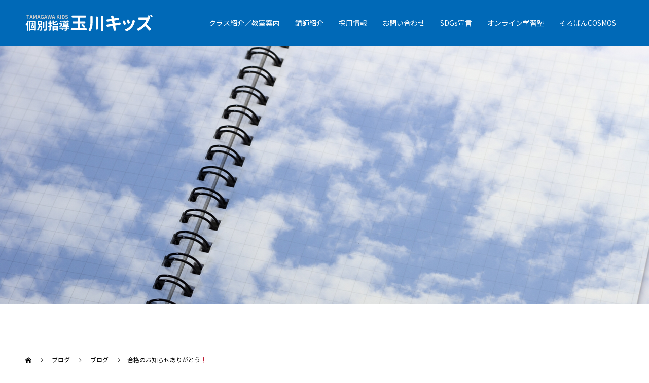

--- FILE ---
content_type: text/html; charset=UTF-8
request_url: https://www.tamagawakids.com/blog/277/
body_size: 32915
content:
<!doctype html>
<html lang="ja" prefix="og: http://ogp.me/ns#">
<head>
<meta charset="UTF-8">
<meta name="viewport" content="width=device-width, initial-scale=1">
<title>合格のお知らせありがとう❗️ | ブログ | 個別指導玉川キッズ</title>

<!-- All in One SEO Pack 2.11 by Michael Torbert of Semper Fi Web Design[163,202] -->
<meta name="description"  content="合格のお知らせが次々と来ます！ おめでとうございます㊗️🎉 玉川学園から推薦で志望校に決まってお母様もひと安心です。 北里大学 玉川学園　高等部 大学生の就活も コロナ禍の中 海外IT企業など お知らせありがとうございます😊" />

<link rel="canonical" href="https://www.tamagawakids.com/blog/277/" />
			<script type="text/javascript" >
				window.ga=window.ga||function(){(ga.q=ga.q||[]).push(arguments)};ga.l=+new Date;
				ga('create', 'UA-134154088-1', 'auto');
				// Plugins
				
				ga('send', 'pageview');
			</script>
			<script async src="https://www.google-analytics.com/analytics.js"></script>
			<!-- /all in one seo pack -->
<link rel='dns-prefetch' href='//s.w.org' />
<link rel="alternate" type="application/rss+xml" title="個別指導玉川キッズ &raquo; フィード" href="https://www.tamagawakids.com/feed/" />
<link rel="alternate" type="application/rss+xml" title="個別指導玉川キッズ &raquo; コメントフィード" href="https://www.tamagawakids.com/comments/feed/" />
<link rel="alternate" type="application/rss+xml" title="個別指導玉川キッズ &raquo; 合格のお知らせありがとう❗️ のコメントのフィード" href="https://www.tamagawakids.com/blog/277/feed/" />
		<script type="text/javascript">
			window._wpemojiSettings = {"baseUrl":"https:\/\/s.w.org\/images\/core\/emoji\/11\/72x72\/","ext":".png","svgUrl":"https:\/\/s.w.org\/images\/core\/emoji\/11\/svg\/","svgExt":".svg","source":{"concatemoji":"https:\/\/www.tamagawakids.com\/new_wp\/wp-includes\/js\/wp-emoji-release.min.js?ver=4.9.26"}};
			!function(e,a,t){var n,r,o,i=a.createElement("canvas"),p=i.getContext&&i.getContext("2d");function s(e,t){var a=String.fromCharCode;p.clearRect(0,0,i.width,i.height),p.fillText(a.apply(this,e),0,0);e=i.toDataURL();return p.clearRect(0,0,i.width,i.height),p.fillText(a.apply(this,t),0,0),e===i.toDataURL()}function c(e){var t=a.createElement("script");t.src=e,t.defer=t.type="text/javascript",a.getElementsByTagName("head")[0].appendChild(t)}for(o=Array("flag","emoji"),t.supports={everything:!0,everythingExceptFlag:!0},r=0;r<o.length;r++)t.supports[o[r]]=function(e){if(!p||!p.fillText)return!1;switch(p.textBaseline="top",p.font="600 32px Arial",e){case"flag":return s([55356,56826,55356,56819],[55356,56826,8203,55356,56819])?!1:!s([55356,57332,56128,56423,56128,56418,56128,56421,56128,56430,56128,56423,56128,56447],[55356,57332,8203,56128,56423,8203,56128,56418,8203,56128,56421,8203,56128,56430,8203,56128,56423,8203,56128,56447]);case"emoji":return!s([55358,56760,9792,65039],[55358,56760,8203,9792,65039])}return!1}(o[r]),t.supports.everything=t.supports.everything&&t.supports[o[r]],"flag"!==o[r]&&(t.supports.everythingExceptFlag=t.supports.everythingExceptFlag&&t.supports[o[r]]);t.supports.everythingExceptFlag=t.supports.everythingExceptFlag&&!t.supports.flag,t.DOMReady=!1,t.readyCallback=function(){t.DOMReady=!0},t.supports.everything||(n=function(){t.readyCallback()},a.addEventListener?(a.addEventListener("DOMContentLoaded",n,!1),e.addEventListener("load",n,!1)):(e.attachEvent("onload",n),a.attachEvent("onreadystatechange",function(){"complete"===a.readyState&&t.readyCallback()})),(n=t.source||{}).concatemoji?c(n.concatemoji):n.wpemoji&&n.twemoji&&(c(n.twemoji),c(n.wpemoji)))}(window,document,window._wpemojiSettings);
		</script>
		<style type="text/css">
img.wp-smiley,
img.emoji {
	display: inline !important;
	border: none !important;
	box-shadow: none !important;
	height: 1em !important;
	width: 1em !important;
	margin: 0 .07em !important;
	vertical-align: -0.1em !important;
	background: none !important;
	padding: 0 !important;
}
</style>
<link rel='stylesheet' id='contact-form-7-css'  href='https://www.tamagawakids.com/new_wp/wp-content/plugins/contact-form-7/includes/css/styles.css?ver=5.1.1' type='text/css' media='all' />
<link rel='stylesheet' id='contact-form-7-confirm-css'  href='https://www.tamagawakids.com/new_wp/wp-content/plugins/contact-form-7-add-confirm/includes/css/styles.css?ver=5.1' type='text/css' media='all' />
<link rel='stylesheet' id='responsive-lightbox-prettyphoto-css'  href='https://www.tamagawakids.com/new_wp/wp-content/plugins/responsive-lightbox/assets/prettyphoto/css/prettyPhoto.min.css?ver=2.1.0' type='text/css' media='all' />
<link rel='stylesheet' id='parent-style-css'  href='https://www.tamagawakids.com/new_wp/wp-content/themes/tamagawakids/style.css?ver=4.9.26' type='text/css' media='all' />
<link rel='stylesheet' id='child-style-css'  href='https://www.tamagawakids.com/new_wp/wp-content/themes/tamagawakids-child/style.css?ver=4.9.26' type='text/css' media='all' />
<link rel='stylesheet' id='switch-style-css'  href='https://www.tamagawakids.com/new_wp/wp-content/themes/tamagawakids-child/style.css?ver=1.1' type='text/css' media='all' />
<script type='text/javascript' src='https://www.tamagawakids.com/new_wp/wp-includes/js/jquery/jquery.js?ver=1.12.4'></script>
<script type='text/javascript' src='https://www.tamagawakids.com/new_wp/wp-includes/js/jquery/jquery-migrate.min.js?ver=1.4.1'></script>
<script type='text/javascript' src='https://www.tamagawakids.com/new_wp/wp-content/plugins/responsive-lightbox/assets/prettyphoto/js/jquery.prettyPhoto.min.js?ver=2.1.0'></script>
<script type='text/javascript' src='https://www.tamagawakids.com/new_wp/wp-content/plugins/responsive-lightbox/assets/infinitescroll/infinite-scroll.pkgd.min.js?ver=4.9.26'></script>
<script type='text/javascript'>
/* <![CDATA[ */
var rlArgs = {"script":"prettyphoto","selector":"lightbox","customEvents":"","activeGalleries":"1","animationSpeed":"normal","slideshow":"0","slideshowDelay":"5000","slideshowAutoplay":"0","opacity":"0.75","showTitle":"1","allowResize":"1","allowExpand":"1","width":"1080","height":"720","separator":"\/","theme":"pp_default","horizontalPadding":"20","hideFlash":"0","wmode":"opaque","videoAutoplay":"0","modal":"0","deeplinking":"0","overlayGallery":"1","keyboardShortcuts":"1","social":"0","woocommerce_gallery":"0","ajaxurl":"https:\/\/www.tamagawakids.com\/new_wp\/wp-admin\/admin-ajax.php","nonce":"223d54d06c"};
/* ]]> */
</script>
<script type='text/javascript' src='https://www.tamagawakids.com/new_wp/wp-content/plugins/responsive-lightbox/js/front.js?ver=2.1.0'></script>
<link rel='https://api.w.org/' href='https://www.tamagawakids.com/wp-json/' />
<link rel='shortlink' href='https://www.tamagawakids.com/?p=277' />
<link rel="alternate" type="application/json+oembed" href="https://www.tamagawakids.com/wp-json/oembed/1.0/embed?url=https%3A%2F%2Fwww.tamagawakids.com%2Fblog%2F277%2F" />
<link rel="alternate" type="text/xml+oembed" href="https://www.tamagawakids.com/wp-json/oembed/1.0/embed?url=https%3A%2F%2Fwww.tamagawakids.com%2Fblog%2F277%2F&#038;format=xml" />
<style>
.c-comment__form-submit:hover,.p-cb__item-btn a,.c-pw__btn,.p-readmore__btn,.p-pager span,.p-page-links a,.p-pagetop,.p-widget__title,.p-entry__meta,.p-headline,.p-article06__cat,.p-nav02__item-upper,.p-page-header__title,.p-plan__title,.p-btn{background: #0069b7}.c-pw__btn:hover,.p-cb__item-btn a:hover,.p-pagetop:focus,.p-pagetop:hover,.p-readmore__btn:hover,.p-page-links > span,.p-page-links a:hover,.p-pager a:hover,.p-entry__meta a:hover,.p-article06__cat:hover,.p-interview__cat:hover,.p-nav02__item-upper:hover,.p-btn:hover{background: #004478}.p-archive-header__title,.p-article01__title a:hover,.p-article01__cat a:hover,.p-article04__title a:hover,.p-faq__cat,.p-faq__list dt:hover,.p-triangle,.p-article06__title a:hover,.p-interview__faq dt,.p-nav02__item-lower:hover .p-nav02__item-title,.p-article07 a:hover,.p-article07__title,.p-block01__title,.p-block01__lower-title,.p-block02__item-title,.p-block03__item-title,.p-block04__title,.p-index-content02__title,.p-article09 a:hover .p-article09__title,.p-index-content06__title,.p-plan-table01__price,.p-plan__catch,.p-plan__notice-title,.p-spec__title{color: #004478}.p-entry__body a{color: #0069b7}body{font-family: "Segoe UI", Verdana, "游ゴシック", YuGothic, "Hiragino Kaku Gothic ProN", Meiryo, sans-serif}.c-logo,.p-page-header__title,.p-page-header__desc,.p-archive-header__title,.p-faq__cat,.p-interview__title,.p-footer-link__title,.p-block01__title,.p-block04__title,.p-index-content02__title,.p-headline02__title,.p-index-content01__title,.p-index-content06__title,.p-index-content07__title,.p-index-content09__title,.p-plan__title,.p-plan__catch,.p-header-content__title,.p-spec__title{font-family: "Segoe UI", Verdana, "游ゴシック", YuGothic, "Hiragino Kaku Gothic ProN", Meiryo, sans-serif}.p-page-header__title{transition-delay: 3s}.p-hover-effect--type1:hover img{-webkit-transform: scale(1.2);transform: scale(1.2)}.l-header{background: rgba(0, 105, 183, 1.000000)}.l-header--fixed.is-active{background: rgba(0, 105, 183, 1.000000)}.p-menu-btn{color: #ffffff}.p-global-nav > ul > li > a{color: #ffffff}.p-global-nav > ul > li > a:hover{color: #999999}.p-global-nav .sub-menu a{background: #0069b7;color: #ffffff}.p-global-nav .sub-menu a:hover{background: #66beff;color: #ffffff}.p-global-nav .menu-item-has-children > a > .p-global-nav__toggle::before{border-color: #ffffff}.p-footer-link{background-image: url(https://www.tamagawakids.com/new_wp/wp-content/uploads/switch-image_1450x500.gif)}.p-footer-link::before{background: rgba(0,0,0, 0.300000)}.p-info{background: #ffffff;color: #000000}.p-info__logo{font-size: 25px}.p-footer-nav{background: #f5f5f5;color: #000000}.p-footer-nav a{color: #000000}.p-footer-nav a:hover{color: #0069b7}.p-copyright{background: #004478}.p-page-header::before{background: rgba(0, 0, 0, 0)}.p-page-header__desc{color: #ffffff;font-size: 32px}.p-entry__title{font-size: 32px}.p-entry__body{font-size: 16px}@media screen and (max-width: 1199px) {.l-header{background: #0069b7}.l-header--fixed.is-active{background: #0069b7}.p-global-nav{background: rgba(0,105,183, 1)}.p-global-nav > ul > li > a,.p-global-nav > ul > li > a:hover,.p-global-nav a,.p-global-nav a:hover,.p-global-nav .sub-menu a,.p-global-nav .sub-menu a:hover{color: #ffffff!important}.p-global-nav .menu-item-has-children > a > .sub-menu-toggle::before{border-color: #ffffff}}@media screen and (max-width: 767px) {.p-page-header__desc{font-size: 18px}.p-entry__title{font-size: 20px}.p-entry__body{font-size: 14px}}.c-load--type1 { border: 3px solid rgba(0, 105, 183, 0.2); border-top-color: #0069b7; }
.p-social-nav__item { font-size: 28px; }</style>
<!-- All in one Favicon 4.7 --><meta name="google-site-verification" content="wWcG2rK7KMpCIjTUHuEBiOuhDfksXw8x2bkzL9DJa6Q" />
</head>
<body class="post-template-default single single-post postid-277 single-format-standard">
  <div id="site_loader_overlay">
  <div id="site_loader_animation" class="c-load--type1">
      </div>
</div>
<header id="js-header" class="l-header l-header--fixed">
  <div class="l-header__inner l-inner">
    <div class="l-header__logo c-logo">
    <a href="https://www.tamagawakids.com/" data-wpel-link="internal">
    <img src="https://www.tamagawakids.com/new_wp/wp-content/uploads/sp_logo.png" alt="個別指導玉川キッズ">
  </a>
  </div>
    <button id="js-menu-btn" class="p-menu-btn c-menu-btn"></button>
    <nav id="js-global-nav" class="p-global-nav"><ul id="menu-%e3%82%b0%e3%83%ad%e3%83%bc%e3%83%90%e3%83%ab%e3%83%a1%e3%83%8b%e3%83%a5%e3%83%bc" class="menu"><li id="menu-item-107" class="menu-item menu-item-type-post_type menu-item-object-page menu-item-has-children menu-item-107"><a href="https://www.tamagawakids.com/classroom/" data-wpel-link="internal">クラス紹介／教室案内<span class="p-global-nav__toggle"></span></a>
<ul class="sub-menu">
	<li id="menu-item-109" class="menu-item menu-item-type-post_type menu-item-object-page menu-item-109"><a href="https://www.tamagawakids.com/baccalaureate/" data-wpel-link="internal">国際バカロレア private class<span class="p-global-nav__toggle"></span></a></li>
</ul>
</li>
<li id="menu-item-111" class="menu-item menu-item-type-post_type menu-item-object-page menu-item-111"><a href="https://www.tamagawakids.com/lecturer/" data-wpel-link="internal">講師紹介<span class="p-global-nav__toggle"></span></a></li>
<li id="menu-item-110" class="menu-item menu-item-type-post_type menu-item-object-page menu-item-110"><a href="https://www.tamagawakids.com/recruit/" data-wpel-link="internal">採用情報<span class="p-global-nav__toggle"></span></a></li>
<li id="menu-item-106" class="menu-item menu-item-type-post_type menu-item-object-page menu-item-106"><a href="https://www.tamagawakids.com/contact/" data-wpel-link="internal">お問い合わせ<span class="p-global-nav__toggle"></span></a></li>
<li id="menu-item-416" class="menu-item menu-item-type-post_type menu-item-object-page menu-item-416"><a href="https://www.tamagawakids.com/sdgs/" data-wpel-link="internal">SDGs宣言<span class="p-global-nav__toggle"></span></a></li>
<li id="menu-item-198" class="menu-item menu-item-type-custom menu-item-object-custom menu-item-198"><a target="_blank" href="https://tamasemi.tamagawakids.com/" data-wpel-link="external" rel="external noopener noreferrer">オンライン学習塾<span class="p-global-nav__toggle"></span></a></li>
<li id="menu-item-307" class="menu-item menu-item-type-custom menu-item-object-custom menu-item-307"><a target="_blank" href="https://sorobancosmos.com/" data-wpel-link="external" rel="external noopener noreferrer">そろばんCOSMOS<span class="p-global-nav__toggle"></span></a></li>
</ul></nav>  </div>
</header>
<main class="l-main">
    <header id="js-page-header" class="p-page-header">
        <div class="p-page-header__title">Information</div>
        <div class="p-page-header__inner l-inner">
      <p id="js-page-header__desc" class="p-page-header__desc"><span>玉川キッズからのお知らせです。</span></p>
    </div>
    <div id="js-page-header__img" class="p-page-header__img p-page-header__img--type3">
      <img src="https://www.tamagawakids.com/new_wp/wp-content/uploads/head_img12.png" alt="">
    </div>
  </header>
  <ol class="p-breadcrumb c-breadcrumb l-inner" itemscope="" itemtype="http://schema.org/BreadcrumbList">
<li class="p-breadcrumb__item c-breadcrumb__item c-breadcrumb__item--home" itemprop="itemListElement" itemscope="" itemtype="http://schema.org/ListItem">
<a href="https://www.tamagawakids.com/" itemscope="" itemtype="http://schema.org/Thing" itemprop="item" data-wpel-link="internal">
<span itemprop="name">HOME</span>
</a>
<meta itemprop="position" content="1">
</li>
<li class="p-breadcrumb__item c-breadcrumb__item" itemprop="itemListElement" itemscope="" itemtype="http://schema.org/ListItem">
<a href="https://www.tamagawakids.com/information/" itemscope="" itemtype="http://schema.org/Thing" itemprop="item" data-wpel-link="internal">
<span itemprop="name">ブログ</span>
</a>
<meta itemprop="position" content="2">
</li>
<li class="p-breadcrumb__item c-breadcrumb__item" itemprop="itemListElement" itemscope="" itemtype="http://schema.org/ListItem">
<a href="https://www.tamagawakids.com/blog/" itemscope="" itemtype="http://schema.org/Thing" itemprop="item" data-wpel-link="internal">
<span itemprop="name">ブログ</span>
</a>
<meta itemprop="position" content="3">
</li>
<li class="p-breadcrumb__item c-breadcrumb__item">合格のお知らせありがとう❗️</li>
</ol>
  <div class="l-contents l-inner">
    <div class="l-primary">
      			<article class="p-entry">
        <div class="p-entry__inner">
                    <div class="p-triangle p-triangle--no-padding p-triangle--grey">
            <time class="p-date" datetime="2021-12-03">
                            <span class="p-date__month">DEC</span>
                            <span class="p-date__day">03</span>
              2021            </time>
          </div>
          				  <figure class="p-entry__img">
            <img width="800" height="532" src="https://www.tamagawakids.com/new_wp/wp-content/uploads/news211210.jpg" class="attachment-full size-full wp-post-image" alt="" srcset="https://www.tamagawakids.com/new_wp/wp-content/uploads/news211210.jpg 800w, https://www.tamagawakids.com/new_wp/wp-content/uploads/news211210-300x200.jpg 300w, https://www.tamagawakids.com/new_wp/wp-content/uploads/news211210-768x511.jpg 768w" sizes="(max-width: 800px) 100vw, 800px" />          </figure>
			    <header class="p-entry__header">
                        <p class="p-entry__meta">
              <a href="https://www.tamagawakids.com/blog/" data-wpel-link="internal">ブログ</a>
            </p>
                        <h1 class="p-entry__title">合格のお知らせありがとう❗️</h1>
				  </header>
          <div class="p-entry__body">
          <p>合格のお知らせが次々と来ます！<br>
おめでとうございます㊗️🎉</p>
<p>玉川学園から推薦で志望校に決まってお母様もひと安心です。</p>
<p>北里大学<br>
玉川学園　高等部<br>
大学生の就活も</p>
<p>コロナ禍の中<br>
海外IT企業など</p>
<p>お知らせありがとうございます😊</p>          </div>
          			<ul class="p-entry__share c-share u-clearfix c-share--sm c-share--mono">
				<li class="c-share__btn c-share__btn--twitter">
			    <a href="http://twitter.com/share?text=%E5%90%88%E6%A0%BC%E3%81%AE%E3%81%8A%E7%9F%A5%E3%82%89%E3%81%9B%E3%81%82%E3%82%8A%E3%81%8C%E3%81%A8%E3%81%86%E2%9D%97%EF%B8%8F&amp;url=https%3A%2F%2Fwww.tamagawakids.com%2Fblog%2F277%2F&amp;via=tamagawakids&amp;tw_p=tweetbutton&amp;related=tamagawakids" onclick="javascript:window.open(this.href, &#039;&#039;, &#039;menubar=no,toolbar=no,resizable=yes,scrollbars=yes,height=400,width=600&#039;);return false;" data-wpel-link="external" rel="external noopener noreferrer">
			     	<i class="c-share__icn c-share__icn--twitter"></i>
			      <span class="c-share__title">Tweet</span>
			   	</a>
			   </li>
			    <li class="c-share__btn c-share__btn--facebook">
			    	<a href="//www.facebook.com/sharer/sharer.php?u=https://www.tamagawakids.com/blog/277/&amp;t=%E5%90%88%E6%A0%BC%E3%81%AE%E3%81%8A%E7%9F%A5%E3%82%89%E3%81%9B%E3%81%82%E3%82%8A%E3%81%8C%E3%81%A8%E3%81%86%E2%9D%97%EF%B8%8F" rel="nofollow" target="_blank" data-wpel-link="internal">
			      	<i class="c-share__icn c-share__icn--facebook"></i>
			        <span class="c-share__title">Share</span>
			      </a>
			    </li>
			</ul>
          				  <ul class="p-entry__meta-box c-meta-box u-clearfix">
				  	<li class="c-meta-box__item c-meta-box__item--category"><a href="https://www.tamagawakids.com/blog/" rel="category tag" data-wpel-link="internal">ブログ</a></li>				  </ul>
				            			    <ul class="p-nav01 c-nav01 u-clearfix">
			    	<li class="p-nav01__item--prev p-nav01__item c-nav01__item c-nav01__item--prev"><a href="https://www.tamagawakids.com/info-news/261/" data-prev="前の記事" data-wpel-link="internal"><span>『AERA with Kids 2...</span></a></li>
			    	<li class="p-nav01__item--next p-nav01__item c-nav01__item c-nav01__item--next"><a href="https://www.tamagawakids.com/info-news/281/" data-next="次の記事" data-wpel-link="internal"><span>3月からそろばんコースを新設予定で...</span></a></li>
			    </ul>
                  </div>
      </article>
                  			<section>
			 	<h2 class="p-headline">関連記事</h2>
			 	<div class="p-entry__related">
                  </div>
			 </section>
           </div><!-- /.l-primary -->
    <div class="l-secondary">
<div class="p-widget styled_post_list_widget" id="styled_post_list1_widget-2">
  <div class="p-tab-panel p-widget">
    <ul class="p-tab-panel__tab">
            <li class="p-tab-panel__tab-item"><a href="#panel2-1" data-wpel-link="internal">最近の記事</a></li>
          </ul>
        <div id="panel2-1" class="p-tab-panel__panel">
            <article class="p-tab-panel__panel-item p-article02 u-clearfix">
        <a href="https://www.tamagawakids.com/info-news/366/" class="p-article02__img p-hover-effect--type1" data-wpel-link="internal">
          <img width="240" height="240" src="https://www.tamagawakids.com/new_wp/wp-content/uploads/9157f4aa75d683a3f7db3b18c73b4dda_s-240x240.jpg" class="attachment-size2 size-size2 wp-post-image" alt="" srcset="https://www.tamagawakids.com/new_wp/wp-content/uploads/9157f4aa75d683a3f7db3b18c73b4dda_s-240x240.jpg 240w, https://www.tamagawakids.com/new_wp/wp-content/uploads/9157f4aa75d683a3f7db3b18c73b4dda_s-150x150.jpg 150w, https://www.tamagawakids.com/new_wp/wp-content/uploads/9157f4aa75d683a3f7db3b18c73b4dda_s-300x300.jpg 300w, https://www.tamagawakids.com/new_wp/wp-content/uploads/9157f4aa75d683a3f7db3b18c73b4dda_s-130x130.jpg 130w" sizes="(max-width: 240px) 100vw, 240px" />        <div class="p-article02__content">
          <h3 class="p-article02__title">
            <a href="https://www.tamagawakids.com/info-news/366/">問い合わせフォームの不具合について（2024年9月...</a>
          </h3>
                    <time class="p-article02__date" datetime="2024-09-10">2024.09.10</time>
                  </div>
      </article>
            <article class="p-tab-panel__panel-item p-article02 u-clearfix">
        <a href="https://www.tamagawakids.com/info-news/340/" class="p-article02__img p-hover-effect--type1" data-wpel-link="internal">
          <img width="240" height="240" src="https://www.tamagawakids.com/new_wp/wp-content/uploads/news20220602-240x240.jpg" class="attachment-size2 size-size2 wp-post-image" alt="" srcset="https://www.tamagawakids.com/new_wp/wp-content/uploads/news20220602-240x240.jpg 240w, https://www.tamagawakids.com/new_wp/wp-content/uploads/news20220602-150x150.jpg 150w, https://www.tamagawakids.com/new_wp/wp-content/uploads/news20220602-300x300.jpg 300w, https://www.tamagawakids.com/new_wp/wp-content/uploads/news20220602-130x130.jpg 130w" sizes="(max-width: 240px) 100vw, 240px" />        <div class="p-article02__content">
          <h3 class="p-article02__title">
            <a href="https://www.tamagawakids.com/info-news/340/">プログラミング無料体験会を開催します（2023年1...</a>
          </h3>
                    <time class="p-article02__date" datetime="2023-10-28">2023.10.28</time>
                  </div>
      </article>
            <article class="p-tab-panel__panel-item p-article02 u-clearfix">
        <a href="https://www.tamagawakids.com/info-news/334/" class="p-article02__img p-hover-effect--type1" data-wpel-link="internal">
          <img width="240" height="240" src="https://www.tamagawakids.com/new_wp/wp-content/uploads/a-240x240.png" class="attachment-size2 size-size2 wp-post-image" alt="" srcset="https://www.tamagawakids.com/new_wp/wp-content/uploads/a-240x240.png 240w, https://www.tamagawakids.com/new_wp/wp-content/uploads/a-150x150.png 150w, https://www.tamagawakids.com/new_wp/wp-content/uploads/a-300x300.png 300w, https://www.tamagawakids.com/new_wp/wp-content/uploads/a-768x768.png 768w, https://www.tamagawakids.com/new_wp/wp-content/uploads/a-1024x1024.png 1024w, https://www.tamagawakids.com/new_wp/wp-content/uploads/a-570x570.png 570w, https://www.tamagawakids.com/new_wp/wp-content/uploads/a-130x130.png 130w, https://www.tamagawakids.com/new_wp/wp-content/uploads/a.png 1280w" sizes="(max-width: 240px) 100vw, 240px" />        <div class="p-article02__content">
          <h3 class="p-article02__title">
            <a href="https://www.tamagawakids.com/info-news/334/">ことばの学校の動画配信です</a>
          </h3>
                    <time class="p-article02__date" datetime="2023-09-27">2023.09.27</time>
                  </div>
      </article>
          </div>
      </div>
  </div>
<div class="p-widget tcdw_archive_list_widget" id="tcdw_archive_list_widget-2">
		<div class="p-dropdown">
			<div class="p-dropdown__title">月を選択</div>
			<ul class="p-dropdown__list">
					<li><a href="https://www.tamagawakids.com/date/2024/09/" data-wpel-link="internal">2024年9月</a></li>
	<li><a href="https://www.tamagawakids.com/date/2023/10/" data-wpel-link="internal">2023年10月</a></li>
	<li><a href="https://www.tamagawakids.com/date/2023/09/" data-wpel-link="internal">2023年9月</a></li>
	<li><a href="https://www.tamagawakids.com/date/2023/04/" data-wpel-link="internal">2023年4月</a></li>
	<li><a href="https://www.tamagawakids.com/date/2022/10/" data-wpel-link="internal">2022年10月</a></li>
	<li><a href="https://www.tamagawakids.com/date/2022/06/" data-wpel-link="internal">2022年6月</a></li>
	<li><a href="https://www.tamagawakids.com/date/2022/01/" data-wpel-link="internal">2022年1月</a></li>
	<li><a href="https://www.tamagawakids.com/date/2021/12/" data-wpel-link="internal">2021年12月</a></li>
	<li><a href="https://www.tamagawakids.com/date/2021/09/" data-wpel-link="internal">2021年9月</a></li>
	<li><a href="https://www.tamagawakids.com/date/2021/08/" data-wpel-link="internal">2021年8月</a></li>
	<li><a href="https://www.tamagawakids.com/date/2021/07/" data-wpel-link="internal">2021年7月</a></li>
	<li><a href="https://www.tamagawakids.com/date/2021/03/" data-wpel-link="internal">2021年3月</a></li>
	<li><a href="https://www.tamagawakids.com/date/2020/12/" data-wpel-link="internal">2020年12月</a></li>
	<li><a href="https://www.tamagawakids.com/date/2020/09/" data-wpel-link="internal">2020年9月</a></li>
	<li><a href="https://www.tamagawakids.com/date/2020/07/" data-wpel-link="internal">2020年7月</a></li>
	<li><a href="https://www.tamagawakids.com/date/2019/09/" data-wpel-link="internal">2019年9月</a></li>
	<li><a href="https://www.tamagawakids.com/date/2019/02/" data-wpel-link="internal">2019年2月</a></li>
	<li><a href="https://www.tamagawakids.com/date/2019/01/" data-wpel-link="internal">2019年1月</a></li>
	<li><a href="https://www.tamagawakids.com/date/2018/11/" data-wpel-link="internal">2018年11月</a></li>
			</ul>
    </div>
		</div>
</div><!-- /.l-secondary -->
  </div><!-- /.l-contents -->
</main>
<footer class="l-footer">

  
        <section id="js-footer-link" class="p-footer-link p-footer-link--video">

      
                <video src="https://www.tamagawakids.com/new_wp/wp-content/uploads/Pexels-Videos-2600.mp4" autoplay loop muted></video>
        
      
      <div class="p-footer-link__inner l-inner">
        <h2 class="p-footer-link__title">国際バカロレア Private class</h2>
        <p class="p-footer-link__desc">国際バカロレアクラスにおけるカリキュラムに沿って、英語日本語両方で生徒の英語能力に合わせて個人レッスンで学習サポートをしていきます。</p>
        <ul class="p-footer-link__list">
                              <li class="p-footer-link__list-item p-article07">
            <a class="p-hover-effect--type1" href="http://www.tamagawakids.com/baccalaureate/" data-wpel-link="internal">
              <span class="p-article07__title">国際バカロレア</span>
              <img src="https://www.tamagawakids.com/new_wp/wp-content/uploads/bn_baccalaureate01.png" alt="">
            </a>
          </li>
                            </ul>
      </div>
    </section>
    
  
  <div class="p-info">
    <div class="p-info__inner l-inner">
      <div class="p-info__logo c-logo">
    <a href="https://www.tamagawakids.com/" data-wpel-link="internal">個別指導玉川キッズ</a>
  </div>
      <p class="p-info__address">〒194-0041 東京都町田市玉川学園2-21-4 S9ビル２階<br />
tel 042-721-6036<br />
小田急線　玉川学園前駅　北口徒歩１分<br />
北口に降り左へ、少し歩いた先のビルの2階になります</p>
	    <ul class="p-social-nav">
                <li class="p-social-nav__item p-social-nav__item--facebook"><a href="https://www.facebook.com/tamagawakids8811/" data-wpel-link="external" rel="external noopener noreferrer"></a></li>
                        <li class="p-social-nav__item p-social-nav__item--twitter"><a href="https://twitter.com/tamagawakids" data-wpel-link="external" rel="external noopener noreferrer"></a></li>
                                        	    </ul>
    </div>
  </div>
  <ul id="menu-%e3%83%95%e3%83%83%e3%82%bf%e3%83%bc%e3%83%a1%e3%83%8b%e3%83%a5%e3%83%bc" class="p-footer-nav"><li id="menu-item-304" class="menu-item menu-item-type-post_type menu-item-object-page menu-item-304"><a href="https://www.tamagawakids.com/classroom/" data-wpel-link="internal">クラス紹介／教室案内</a></li>
<li id="menu-item-303" class="menu-item menu-item-type-post_type menu-item-object-page menu-item-303"><a href="https://www.tamagawakids.com/lecturer/" data-wpel-link="internal">講師紹介</a></li>
<li id="menu-item-302" class="menu-item menu-item-type-post_type menu-item-object-page menu-item-302"><a href="https://www.tamagawakids.com/recruit/" data-wpel-link="internal">採用情報</a></li>
<li id="menu-item-301" class="menu-item menu-item-type-post_type menu-item-object-page menu-item-301"><a href="https://www.tamagawakids.com/contact/" data-wpel-link="internal">お問い合わせ</a></li>
<li id="menu-item-415" class="menu-item menu-item-type-post_type menu-item-object-page menu-item-415"><a href="https://www.tamagawakids.com/sdgs/" data-wpel-link="internal">SDGs宣言</a></li>
<li id="menu-item-300" class="menu-item menu-item-type-post_type menu-item-object-page menu-item-300"><a href="https://www.tamagawakids.com/privacy-policy/" data-wpel-link="internal">プライバシーポリシー</a></li>
<li id="menu-item-305" class="menu-item menu-item-type-custom menu-item-object-custom menu-item-305"><a target="_blank" href="https://tamasemi.tamagawakids.com/" data-wpel-link="external" rel="external noopener noreferrer">オンライン学習塾</a></li>
<li id="menu-item-306" class="menu-item menu-item-type-custom menu-item-object-custom menu-item-306"><a target="_blank" href="https://sorobancosmos.com/" data-wpel-link="external" rel="external noopener noreferrer">そろばんCOSMOS</a></li>
</ul>  <p class="p-copyright">
  <small>Copyright &copy; 個別指導玉川キッズ All Rights Reserved.</small>
  </p>
  <button id="js-pagetop" class="p-pagetop"></button>
</footer>
</div>
<script type='text/javascript'>
/* <![CDATA[ */
var wpcf7 = {"apiSettings":{"root":"https:\/\/www.tamagawakids.com\/wp-json\/contact-form-7\/v1","namespace":"contact-form-7\/v1"}};
/* ]]> */
</script>
<script type='text/javascript' src='https://www.tamagawakids.com/new_wp/wp-content/plugins/contact-form-7/includes/js/scripts.js?ver=5.1.1'></script>
<script type='text/javascript' src='https://www.tamagawakids.com/new_wp/wp-includes/js/jquery/jquery.form.min.js?ver=4.2.1'></script>
<script type='text/javascript' src='https://www.tamagawakids.com/new_wp/wp-content/plugins/contact-form-7-add-confirm/includes/js/scripts.js?ver=5.1'></script>
<script type='text/javascript' src='https://www.tamagawakids.com/new_wp/wp-content/themes/tamagawakids/assets/js/t.min.js?ver=1.1'></script>
<script type='text/javascript' src='https://www.tamagawakids.com/new_wp/wp-content/themes/tamagawakids/assets/js/functions.min.js?ver=1.1'></script>
<script type='text/javascript' src='https://www.tamagawakids.com/new_wp/wp-content/themes/tamagawakids/assets/js/youtube.min.js?ver=1.1'></script>
<script type='text/javascript' src='https://www.tamagawakids.com/new_wp/wp-includes/js/wp-embed.min.js?ver=4.9.26'></script>
<script>
(function($) {
  var initialized = false;
  var initialize = function() {
    if (initialized) return;
    initialized = true;

    $(document).trigger('js-initialized');
    $(window).trigger('resize').trigger('scroll');
  };

  	$(window).load(function() {
    setTimeout(initialize, 800);
		$('#site_loader_animation:not(:hidden, :animated)').delay(600).fadeOut(400);
		$('#site_loader_overlay:not(:hidden, :animated)').delay(900).fadeOut(800);
	});
	setTimeout(function(){
		setTimeout(initialize, 800);
		$('#site_loader_animation:not(:hidden, :animated)').delay(600).fadeOut(400);
		$('#site_loader_overlay:not(:hidden, :animated)').delay(900).fadeOut(800);
	}, 3000);

  
})(jQuery);
</script>
<!--address zip-->
<script src="//ajaxzip3.github.io/ajaxzip3.js" charset="UTF-8"></script>
<script type="text/javascript">
jQuery(document).ready(function() {
	jQuery( "span.yubin").on('click',function( e ) {
         AjaxZip3.zip2addr( 'zip','','address','address');
	});
});
</script>
</body>
</html>


--- FILE ---
content_type: text/css
request_url: https://www.tamagawakids.com/new_wp/wp-content/themes/tamagawakids/style.css?ver=4.9.26
body_size: 131066
content:
@charset "UTF-8";
/*
Theme Name:tamagawakids
Theme URI:http://www.tamagawakids.com/new_wp
Description:tamagawakids
Author:AIOSL
Author URI:https://corp.aiosl.jp
Version:1.1
*/
/* ========================================================================== Foundation ========================================================================== */
/* Normalize ----------------------------------------------------------------- */
/*! normalize.css v7.0.0 | MIT License | github.com/necolas/normalize.css */
/* Document ========================================================================== */
/** 1. Correct the line height in all browsers. 2. Prevent adjustments of font size after orientation changes in IE on Windows Phone and in iOS. */
html { -ms-text-size-adjust: 100%; /* 2 */ -webkit-text-size-adjust: 100%; /* 2 */ line-height: 1.15; /* 1 */ }

/* Sections ========================================================================== */
/** Remove the margin in all browsers (opinionated). */
body { margin: 0; }

/** Add the correct display in IE 9-. */
article, aside, footer, header, nav, section { display: block; }

/** Correct the font size and margin on `h1` elements within `section` and `article` contexts in Chrome, Firefox, and Safari. */
h1 { margin: 0.67em 0; font-size: 2em; }

/* Grouping content ========================================================================== */
/** Add the correct display in IE 9-. 1. Add the correct display in IE. */
figcaption, figure, main { display: block; /* 1 */ }

/** Add the correct margin in IE 8. */
figure { margin: 1em 40px; }

/** 1. Add the correct box sizing in Firefox. 2. Show the overflow in Edge and IE. */
hr { -webkit-box-sizing: content-box; box-sizing: content-box; /* 1 */ height: 0; /* 1 */ overflow: visible; /* 2 */ }

/** 1. Correct the inheritance and scaling of font size in all browsers. 2. Correct the odd `em` font sizing in all browsers. */
pre { font-family: monospace, monospace; /* 1 */ font-size: 1em; /* 2 */ }

/* Text-level semantics ========================================================================== */
/** 1. Remove the gray background on active links in IE 10. 2. Remove gaps in links underline in iOS 8+ and Safari 8+. */
a { -webkit-text-decoration-skip: objects; /* 2 */ background-color: transparent; /* 1 */ }

/** 1. Remove the bottom border in Chrome 57- and Firefox 39-. 2. Add the correct text decoration in Chrome, Edge, IE, Opera, and Safari. */
abbr[title] { border-bottom: none; /* 1 */ text-decoration: underline; /* 2 */ -webkit-text-decoration: underline dotted; text-decoration: underline dotted; /* 2 */ }

/** Prevent the duplicate application of `bolder` by the next rule in Safari 6. */
b, strong { font-weight: inherit; }

/** Add the correct font weight in Chrome, Edge, and Safari. */
b, strong { font-weight: bolder; }

/** 1. Correct the inheritance and scaling of font size in all browsers. 2. Correct the odd `em` font sizing in all browsers. */
code, kbd, samp { font-family: monospace, monospace; /* 1 */ font-size: 1em; /* 2 */ }

/** Add the correct font style in Android 4.3-. */
dfn { font-style: italic; }

/** Add the correct background and color in IE 9-. */
mark { background-color: #ff0; color: #000; }

/** Add the correct font size in all browsers. */
small { font-size: 80%; }

/** Prevent `sub` and `sup` elements from affecting the line height in all browsers. */
sub, sup { position: relative; font-size: 75%; line-height: 0; vertical-align: baseline; }

sub { bottom: -0.25em; }

sup { top: -0.5em; }

/* Embedded content ========================================================================== */
/** Add the correct display in IE 9-. */
audio, video { display: inline-block; }

/** Add the correct display in iOS 4-7. */
audio:not([controls]) { display: none; height: 0; }

/** Remove the border on images inside links in IE 10-. */
img { border-style: none; }

/** Hide the overflow in IE. */
svg:not(:root) { overflow: hidden; }

/* Forms ========================================================================== */
/** 1. Change the font styles in all browsers (opinionated). 2. Remove the margin in Firefox and Safari. */
button, input, optgroup, select, textarea { margin: 0; /* 2 */ font-family: sans-serif; /* 1 */ font-size: 100%; /* 1 */ line-height: 1.15; /* 1 */ }

/** Show the overflow in IE. 1. Show the overflow in Edge. */
button, input { overflow: visible; /* 1 */ }

/** Remove the inheritance of text transform in Edge, Firefox, and IE. 1. Remove the inheritance of text transform in Firefox. */
button, select { text-transform: none; /* 1 */ }

/** 1. Prevent a WebKit bug where (2) destroys native `audio` and `video` controls in Android 4. 2. Correct the inability to style clickable types in iOS and Safari. */
button, html [type="button"], [type="reset"], [type="submit"] { -webkit-appearance: button; /* 2 */ }

/** Remove the inner border and padding in Firefox. */
button::-moz-focus-inner, [type="button"]::-moz-focus-inner, [type="reset"]::-moz-focus-inner, [type="submit"]::-moz-focus-inner { padding: 0; border-style: none; }

/** Restore the focus styles unset by the previous rule. */
button:-moz-focusring, [type="button"]:-moz-focusring, [type="reset"]:-moz-focusring, [type="submit"]:-moz-focusring { outline: 1px dotted ButtonText; }

/** Correct the padding in Firefox. */
fieldset { padding: 0.35em 0.75em 0.625em; }

/** 1. Correct the text wrapping in Edge and IE. 2. Correct the color inheritance from `fieldset` elements in IE. 3. Remove the padding so developers are not caught out when they zero out `fieldset` elements in all browsers. */
legend { -webkit-box-sizing: border-box; box-sizing: border-box; /* 1 */ display: table; /* 1 */ max-width: 100%; /* 1 */ padding: 0; /* 3 */ color: inherit; /* 2 */ white-space: normal; /* 1 */ }

/** 1. Add the correct display in IE 9-. 2. Add the correct vertical alignment in Chrome, Firefox, and Opera. */
progress { display: inline-block; /* 1 */ vertical-align: baseline; /* 2 */ }

/** Remove the default vertical scrollbar in IE. */
textarea { overflow: auto; }

/** 1. Add the correct box sizing in IE 10-. 2. Remove the padding in IE 10-. */
[type="checkbox"], [type="radio"] { -webkit-box-sizing: border-box; box-sizing: border-box; /* 1 */ padding: 0; /* 2 */ }

/** Correct the cursor style of increment and decrement buttons in Chrome. */
[type="number"]::-webkit-inner-spin-button, [type="number"]::-webkit-outer-spin-button { height: auto; }

/** 1. Correct the odd appearance in Chrome and Safari. 2. Correct the outline style in Safari. */
[type="search"] { -webkit-appearance: textfield; /* 1 */ outline-offset: -2px; /* 2 */ }

/** Remove the inner padding and cancel buttons in Chrome and Safari on macOS. */
[type="search"]::-webkit-search-cancel-button, [type="search"]::-webkit-search-decoration { -webkit-appearance: none; }

/** 1. Correct the inability to style clickable types in iOS and Safari. 2. Change font properties to `inherit` in Safari. */
::-webkit-file-upload-button { -webkit-appearance: button; /* 1 */ font: inherit; /* 2 */ }

/* Interactive ========================================================================== */
/* Add the correct display in IE 9-. 1. Add the correct display in Edge, IE, and Firefox. */
details, menu { display: block; }

/* Add the correct display in all browsers. */
summary { display: list-item; }

/* Scripting ========================================================================== */
/** Add the correct display in IE 9-. */
canvas { display: inline-block; }

/** Add the correct display in IE. */
template { display: none; }

/* Hidden ========================================================================== */
/** Add the correct display in IE 10-. */
[hidden] { display: none; }

/* Base ----------------------------------------------------------------- */
* { -webkit-box-sizing: border-box; box-sizing: border-box; }

body { -webkit-font-smoothing: antialiased; color: #000; line-height: 1; }

a { color: #000; text-decoration: none; }

a, input { -webkit-transition-duration: 0.2s; transition-duration: 0.2s; -webkit-transition-property: background-color, color; transition-property: background-color, color; -webkit-transition-timing-function: ease; transition-timing-function: ease; }

img { vertical-align: bottom; }

h1, h2, h3, h4, h5, h6, p, ol, ul, dl { margin-top: 0; }

p { margin-bottom: 0; }

ol, ul { padding-left: 0; }

li { list-style-type: none; }

dl, dt, dd, figure { margin: 0; }

table { border-collapse: collapse; }

.admin-bar { padding-top: 32px; }

/* -------------------------------------------------------------------------------- web fonts　ウェブフォントファイルを変更した場合はv=1.0の数字を変更（キャッシュ対策） -------------------------------------------------------------------------------- */
@font-face { src: url("assets/fonts/design_plus.eot?v=1.0"); src: url("assets/fonts/design_plus.eot?v=1.0#iefix") format("embedded-opentype"), url("assets/fonts/design_plus.woff?v=1.0") format("woff"), url("assets/fonts/design_plus.ttf?v=1.0") format("truetype"), url("assets/fonts/design_plus.svg?v=1.0#design_plus") format("svg"); font-family: "design_plus"; font-style: normal; font-weight: normal; }

/* keyframes */
@-webkit-keyframes fadeIn { from { opacity: 0; }
  to { opacity: 1; } }
@keyframes fadeIn { from { opacity: 0; }
  to { opacity: 1; } }

@-webkit-keyframes fadeOut { from { visibility: visible;
    opacity: 1; }
  to { visibility: hidden;
    opacity: 0; } }

@keyframes fadeOut { from { visibility: visible;
    opacity: 1; }
  to { visibility: hidden;
    opacity: 0; } }

@-webkit-keyframes slideDown { 0% { top: -100%; }
  100% { top: 0; } }

@keyframes slideDown { 0% { top: -100%; }
  100% { top: 0; } }

@-webkit-keyframes slideUp { 0% { bottom: -100%; }
  100% { bottom: 0; } }

@keyframes slideUp { 0% { bottom: -100%; }
  100% { bottom: 0; } }

@-webkit-keyframes fadeInUp { from {
    -webkit-transform: translateY(50%);
            transform: translateY(50%); opacity: 0; }
  to {
    -webkit-transform: translateY(0);
            transform: translateY(0); opacity: 1; } }

@keyframes fadeInUp { from {
    -webkit-transform: translateY(50%);
            transform: translateY(50%); opacity: 0; }
  to {
    -webkit-transform: translateY(0);
            transform: translateY(0); opacity: 1; } }

@-webkit-keyframes zoom-in { 0% { -webkit-transform: scale(1); transform: scale(1); }
  100% { -webkit-transform: scale(1.2); transform: scale(1.2); } }

@keyframes zoom-in { 0% { -webkit-transform: scale(1); transform: scale(1); }
  100% { -webkit-transform: scale(1.2); transform: scale(1.2); } }

@-webkit-keyframes zoom-out { 0% { -webkit-transform: scale(1.2); transform: scale(1.2); }
  100% { -webkit-transform: scale(1); transform: scale(1); } }

@keyframes zoom-out { 0% { -webkit-transform: scale(1.2); transform: scale(1.2); }
  100% { -webkit-transform: scale(1); transform: scale(1); } }

@media screen and (max-width: 782px) { .admin-bar { padding-top: 46px; } }

/* ========================================================================== Layout ========================================================================== */
/* Inner ----------------------------------------------------------------- */
.l-inner { position: relative; width: 92.1875%; max-width: 1180px; margin-right: auto; margin-left: auto; }

@media only screen and (max-width: 991px) { .l-inner { width: 88.88889%; } }

@media only screen and (max-width: 767px) { .l-inner { width: 100%; padding: 0 20px; } }

/* Contents ----------------------------------------------------------------- */
.l-contents { display: -webkit-box; display: -ms-flexbox; display: flex; -webkit-box-pack: justify; -ms-flex-pack: justify; justify-content: space-between; overflow: hidden; }

.l-contents--rev { -webkit-box-orient: horizontal; -webkit-box-direction: reverse; -ms-flex-direction: row-reverse; flex-direction: row-reverse; }

@media screen and (max-width: 991px) { .l-contents { display: block; } }

@media screen and (max-width: 767px) { .l-contents:nth-child(2) { margin-top: 0; } }

@media screen and (max-width: 699px) { .l-contents { margin-bottom: 0; } }

/* Footer ----------------------------------------------------------------- */
.l-footer { position: relative; }

/* Header ----------------------------------------------------------------- */
.l-header { z-index: 99; position: absolute; top: 0; left: 0; width: 100%; }

.admin-bar .l-header { top: 32px; }

.l-header--fixed.is-active { position: fixed; -webkit-animation: slideDown 1.2s; animation: slideDown 1.2s; }

.l-header__inner { display: -webkit-box; display: -ms-flexbox; display: flex; -webkit-box-align: center; -ms-flex-align: center; align-items: center; -webkit-box-pack: justify; -ms-flex-pack: justify; justify-content: space-between; height: 90px; }

.l-header__logo { margin-bottom: 0; }

.l-header__logo a { word-wrap: break-word; display: -webkit-box; display: -ms-flexbox; display: flex; -webkit-box-align: center; -ms-flex-align: center; align-items: center; overflow: hidden; line-height: 1.5; }

.l-header__logo--text a { width: 200px; }

@media only screen and (max-width: 1199px) { .l-header { position: static; height: 60px; line-height: 60px; }
  .l-header__inner { display: block; width: 100%; max-width: none; height: 100%; }
  .l-header__logo { height: 100%; margin-right: 0; padding-left: 5.55556%; } }

@media only screen and (max-width: 782px) { .admin-bar .l-header { top: 46px; }
  .admin-bar .l-header--fixed.is-active { top: 0; } }

@media only screen and (max-width: 767px) { .l-header__logo { padding-left: 0; } }

/* Main ----------------------------------------------------------------- */
.l-main { position: relative; overflow: hidden; }

/* Primary ----------------------------------------------------------------- */
.l-primary { -webkit-box-sizing: border-box; box-sizing: border-box; width: calc(100% - 4.24% - 300px); }

.l-primary:only-child { -webkit-box-flex: 1; -ms-flex: 1 1 auto; flex: 1 1 auto; }

@media screen and (max-width: 991px) { .l-primary { width: 100%; margin-bottom: 50px; } }

@media screen and (max-width: 767px) { .l-primary { margin-bottom: 40px; } }

/* Secondary ----------------------------------------------------------------- */
.l-secondary { -webkit-box-sizing: border-box; box-sizing: border-box; width: 300px; }

@media screen and (max-width: 991px) { .l-secondary { width: 600px; margin: 0 auto 40px; } }

@media screen and (max-width: 767px) { .l-secondary { width: 100%; margin: 0 auto 30px; } }

/* ========================================================================== Object ========================================================================== */
/* Component ----------------------------------------------------------------- */
.c-breadcrumb__item { display: inline; }

.c-breadcrumb__item + .c-breadcrumb__item::before { margin-right: 12px; margin-left: 12px; font-family: "design_plus"; content: "\e910"; }

.c-breadcrumb__item--home a::before { position: relative; top: -1px; font-family: "design_plus"; vertical-align: middle; content: "\e90c"; }

.c-breadcrumb__item--home span { display: none; }

@media only screen and (max-width: 767px) { .c-breadcrumb__item + .c-breadcrumb__item::before { margin-right: 5px; margin-left: 5px; vertical-align: -1px; }
  .c-breadcrumb__item--home a::before { vertical-align: -1px; } }

/** コメント */
.c-comment { margin-bottom: 50px; font-size: 12px; }

.c-comment input, .c-comment textarea { -webkit-box-sizing: border-box; box-sizing: border-box; border-radius: 0; }

.c-comment input, .c-comment textarea { -webkit-appearance: none; -moz-appearance: none; appearance: none; }

.c-comment__tab { display: -webkit-box; display: -ms-flexbox; display: flex; margin-bottom: 25px; }

.c-comment__tab-item { display: -webkit-box; display: -ms-flexbox; display: flex; -webkit-box-flex: 1; -ms-flex: 1; flex: 1; text-align: center; }

.c-comment__tab-item.is-active + .c-comment__tab-item a { border-left-color: #333; }

.c-comment__tab-item.is-active a, .c-comment__tab-item.is-active p { position: relative; border: 0; background: #333; color: #fff; }

.c-comment__tab-item.is-active a:after, .c-comment__tab-item.is-active p:after { position: absolute; right: 0; bottom: -17px; left: 0; width: 0; height: 0; margin: auto; border-width: 10px; border-style: solid; border-color: #333 transparent transparent transparent; content: ""; }

.c-comment__tab-item a, .c-comment__tab-item p { display: block; width: 100%; padding: 15px; border: 1px solid #ccc; color: #333; font-size: 11px; line-height: 180%; text-decoration: none; }

.c-comment__tab-item a:hover { border-color: #333; background: #333; color: #fff; }

/* コメントの基本部分 */
.c-comment__list { padding-left: 0; }

.c-comment__list-item { margin-bottom: 15px; padding: 15px 20px 0; border: 1px solid #ccc; color: #777; list-style: none; }

/* コメント本文 */
.c-comment__item-body p { margin-bottom: 15px; line-height: 2.4; }

/* コメントの情報部分 */
.c-comment__item-header { position: relative; margin-bottom: 10px; }

.c-comment__item-avatar { width: 40px; height: 40px; margin-right: 10px; float: left; }

.c-comment__item-author { display: block; margin-bottom: 10px; padding-top: 3px; }

.c-comment__item-author a { text-decoration: underline; }

.c-comment__item-date { display: block; color: #757676; font-size: 11px; }

.c-comment__item-act { position: absolute; top: 0; right: 0; margin-top: 5px; padding-left: 10px; font-size: 11px; }

.c-comment__item-act > li { display: inline; margin-right: 6px; padding-right: 10px; border-right: 1px solid #aaa; }

.c-comment__item-act > li:last-child { margin-right: 0; padding-right: 0; border-right: 0; }

/* ページナビ */
.c-comment__pager { margin-bottom: 10px; }

.c-comment__pager a, .c-comment__pager span { display: inline; margin-right: 10px; float: left; }

.c-comment__pager span { text-decoration: underline; }

/* メッセージ、警告文 */
.c-comment__item-note { display: block; margin-bottom: 1em; padding: 10px 15px; border: 1px solid #94ddd4; background: #d6f4f0; color: #33a8e5; font-size: 11px; }

/* トラックバック */
.c-comment__trackback-url { -webkit-box-sizing: border-box; box-sizing: border-box; padding: 10px; background: #fafafa; font-size: 11px; }

.trackback_time { margin: 0 0 7px 0px; color: #757676; font-size: 11px; }

.trackback_title { margin: 2px 0 8px 0; margin: 0 0 10px 0px; line-height: 160%; }

/* コメントフォーム */
.c-comment__form-wrapper { margin: 0 0 20px; padding: 15px; border: 1px solid #ccc; }

.c-comment__cancel { margin-bottom: 1em; color: #666; font-size: 11px; }

.c-comment__cancel a { color: #666; }

.c-comment__cancel a:before { display: inline-block; font-family: "design_plus"; content: "\e910"; }

.c-comment__form-login { color: #666; font-size: 11px; }

.c-comment__form-login a { color: #666; }

.c-comment__input { margin-bottom: 12px; text-align: left; }

.c-comment__input input { width: 100%; padding-top: 5px; padding-bottom: 5px; border: 1px solid #ccc; color: #777; }

.c-comment__input textarea { width: 100%; height: 150px; margin-top: 15px; overflow: auto; border: 1px solid #ccc; color: #777; font-size: 11px; }

.c-comment__label-text { display: block; margin-bottom: 5px; color: #666; font-size: 11px; }

.c-comment__form-submit { -moz-transition: background-color 200ms ease-in-out; -ms-transition: background-color 200ms ease-in-out; -o-transition: background-color 200ms ease-in-out; -webkit-transition: background-color 200ms ease-in-out; display: block; width: 200px; height: 50px; margin: 15px auto 0; border: 0; background: #aaa; color: #fff; font-size: 14px; cursor: pointer; transition: background-color 200ms ease-in-out; }

.c-comment__form-hidden { display: none; }

/* パスワード保護 */
.c-comment__password-protected { margin: 0 38px 30px; padding: 10px 20px; border-radius: 5px; background: #3db4b2; color: #fff; text-align: center; }

.c-comment__password-protected p { font-size: 12px; line-height: 160%; }

@media only screen and (max-width: 767px) { .c-comment__item-act { position: static; margin-top: 10px; padding-left: 0; }
  .c-comment__tab-item a, .c-comment__tab-item p { padding: 5px 10px; }
  .c-comment__tab-item.is-active a, .c-comment__tab-item.is-active p { display: -webkit-box; display: -ms-flexbox; display: flex; -webkit-box-align: center; -ms-flex-align: center; align-items: center; -webkit-box-pack: center; -ms-flex-pack: center; justify-content: center; } }

@-webkit-keyframes loading-circle { 0% { -webkit-transform: rotate(0deg); transform: rotate(0deg); }
  100% { -webkit-transform: rotate(360deg); transform: rotate(360deg); } }

@keyframes loading-circle { 0% { -webkit-transform: rotate(0deg); transform: rotate(0deg); }
  100% { -webkit-transform: rotate(360deg); transform: rotate(360deg); } }

@-webkit-keyframes loading-square-base { 0% { bottom: 10px;
    opacity: 0; }
  5%, 50% { bottom: 0;
    opacity: 1; }
  55%, 100% { bottom: -10px;
    opacity: 0; } }

@keyframes loading-square-base { 0% { bottom: 10px;
    opacity: 0; }
  5%, 50% { bottom: 0;
    opacity: 1; }
  55%, 100% { bottom: -10px;
    opacity: 0; } }

@-webkit-keyframes loading-dots-fadein { 100% { opacity: 1; } }

@keyframes loading-dots-fadein { 100% { opacity: 1; } }

@-webkit-keyframes loading-dots-first-dot { 100% { -webkit-transform: translate(1em); transform: translate(1em);
    opacity: 1; } }

@keyframes loading-dots-first-dot { 100% { -webkit-transform: translate(1em); transform: translate(1em);
    opacity: 1; } }

@-webkit-keyframes loading-dots-middle-dots { 100% { -webkit-transform: translate(1em); transform: translate(1em); } }

@keyframes loading-dots-middle-dots { 100% { -webkit-transform: translate(1em); transform: translate(1em); } }

@-webkit-keyframes loading-dots-last-dot { 100% { -webkit-transform: translate(2em); transform: translate(2em);
    opacity: 0; } }

@keyframes loading-dots-last-dot { 100% { -webkit-transform: translate(2em); transform: translate(2em);
    opacity: 0; } }

/*#site_wrap { display: none; }*/
#site_loader_overlay { z-index: 99999; position: fixed; top: 0px; left: 0px; width: 100%; width: 100vw; height: 100%; height: 100vh; background: #fff; opacity: 1; }

/* type1 */
.c-load--type1 { position: fixed; top: 0; right: 0; bottom: 0; left: 0; width: 48px; height: 48px; margin: auto; border-radius: 50%; font-size: 10px; text-indent: -9999em; -webkit-animation: loading-circle 1.1s infinite linear; animation: loading-circle 1.1s infinite linear; }

/* type2 */
.c-load--type2 { position: fixed; top: 0; right: 0; bottom: 0; left: 0; width: 44px; height: 44px; margin: auto; }

.c-load--type2::before { display: block; position: absolute; bottom: 0; left: 0; width: 12px; height: 12px; -webkit-animation: loading-square-loader 5.4s linear forwards infinite; animation: loading-square-loader 5.4s linear forwards infinite; content: ''; }

.c-load--type2::after { display: block; position: absolute; bottom: 10px; left: 0; width: 12px; height: 12px; -webkit-animation: loading-square-base 5.4s linear forwards infinite; animation: loading-square-base 5.4s linear forwards infinite; content: ''; opacity: 0; }

/* type3 */
.c-load--type3 { position: fixed; top: 50%; left: 0; width: 100%; min-width: 160px; font-size: 16px; text-align: center; -webkit-animation: loading-dots-fadein .5s linear forwards; animation: loading-dots-fadein .5s linear forwards; opacity: 0; }

#site_loader_animation i { display: inline-block; width: 0.5em; height: 0.5em; margin: 0 .25em; border-radius: 50%; background: #e0e0e0; vertical-align: middle; -webkit-animation: loading-dots-middle-dots .5s linear infinite; animation: loading-dots-middle-dots .5s linear infinite; }

#site_loader_animation i:first-child { -webkit-transform: translate(-1em); transform: translate(-1em); -webkit-animation: loading-dots-first-dot .5s linear infinite; animation: loading-dots-first-dot .5s linear infinite; opacity: 0; }

#site_loader_animation i:last-child { -webkit-animation: loading-dots-last-dot .5s linear infinite; animation: loading-dots-last-dot .5s linear infinite; }

@media only screen and (max-width: 767px) { .c-load--type1 { width: 30px; height: 30px; }
  .c-load--type2::before { width: 8px; height: 8px; }
  .c-load--type2::after { width: 8px; height: 8px; }
  #site_loader_animation i { width: 0.25em; height: 0.25em; margin: 0 0.125em; } }

.c-logo { display: -webkit-box; display: -ms-flexbox; display: flex; font-weight: 700; }

.c-logo a { text-align: center; }

.c-logo img { vertical-align: middle; }

.c-logo--retina img { width: 50%; }

.c-menu-btn { display: none; position: absolute; top: 0; right: 0; text-align: center; }

.c-menu-btn::before { font-family: "design_plus"; font-size: 18px; content: "\f0c9"; }

@media only screen and (max-width: 1199px) { .c-menu-btn { display: block; } }

.c-meta-box { -webkit-box-sizing: border-box; box-sizing: border-box; padding: 22px 20px; background: #fafafa; font-size: 12px; }

.c-meta-box__item { position: relative; margin-right: 15px; padding-right: 15px; padding-left: 20px; float: left; border-right: 1px solid #ddd; list-style: none; }

.c-meta-box__item:last-child { border-right: none; }

.c-meta-box__item::before { position: absolute; left: 0; color: #aaa; font-family: "design_plus"; }

.c-meta-box__item--author::before { content: "\e90d"; }

.c-meta-box__item--category::before { content: "\e92f"; }

.c-meta-box__item--tag::before { content: "\e935"; }

.c-meta-box__item--comment::before { content: "\e916"; }

@media only screen and (max-width: 767px) { .c-meta-box { margin-bottom: 10px; padding: 0; background: none; }
  .c-meta-box__item { margin-bottom: 20px; float: none; border-right: 0; } }

.c-nav01 { display: -webkit-box; display: -ms-flexbox; display: flex; border-collapse: collapse; }

.c-nav01__item { position: relative; -webkit-box-flex: 1; -ms-flex: 1; flex: 1; width: 50%; border: 1px solid #ddd; font-size: 14px; list-style: none; -webkit-transition: background 0.2s ease; transition: background 0.2s ease; }

.c-nav01__item:only-child { margin-left: 0; }

.c-nav01__item:only-child a { -webkit-box-pack: center; -ms-flex-pack: center; justify-content: center; }

.c-nav01__item a { display: -webkit-box; display: -ms-flexbox; display: flex; -webkit-box-align: center; -ms-flex-align: center; align-items: center; height: 100%; }

.c-nav01__item a:hover { background: #f6f6f6; }

.c-nav01__item--prev::before { position: absolute; top: 0; bottom: 0; left: 25px; width: 18px; height: 18px; margin: auto; font-family: "design_plus"; font-size: 18px; line-height: 100%; content: "\e90f"; }

.c-nav01__item--next { margin-left: -1px; }

.c-nav01__item--next::after { position: absolute; top: 0; right: 25px; bottom: 0; width: 18px; height: 18px; margin: auto; font-family: "design_plus"; font-size: 18px; line-height: 100%; content: "\e910"; }

@media only screen and (max-width: 991px) { .c-nav01__item--prev a::before { content: attr(data-prev); }
  .c-nav01__item--prev a span { display: none; }
  .c-nav01__item--next a::before { content: attr(data-next); }
  .c-nav01__item--next a span { display: none; } }

@media only screen and (max-width: 767px) { .c-nav01__item { width: 50%; height: 50px; font-size: 12px; text-align: center; }
  .c-nav01__item a { display: block; width: 100%; height: 48px; padding: 0; line-height: 48px; }
  .c-nav01__item--prev::before { left: 16px; width: 18px; height: 18px; }
  .c-nav01__item--next::after { right: 16px; width: 18px; height: 18px; } }

.c-pw__desc { line-height: 2.5; }

.c-pw__desc p { margin-bottom: 16px; line-height: 2.5; }

.c-pw__btn { -webkit-box-sizing: border-box; box-sizing: border-box; display: inline-block; padding: 13px 20px; color: #fff !important; font-size: 14px; line-height: 1; text-align: center; }

.c-pw__btn:hover { background: #333; color: #fff; }

.c-pw__btn--register { min-width: 160px; margin-bottom: 32px; }

.c-pw__btn--submit { min-width: 100px; border: 0; border-radius: 0; cursor: pointer; }

.c-pw .c-pw__btn:hover { text-decoration: none; }

.c-pw__box { -webkit-box-sizing: border-box; box-sizing: border-box; margin-bottom: 40px; padding: 25px 36px; border: 1px solid #ddd; background: #f5f5f5; }

.c-pw__box .c-pw__box-desc { margin-bottom: 20px; line-height: 1.2; }

.c-pw__box-inner { display: -webkit-box; display: -ms-flexbox; display: flex; -webkit-box-align: center; -ms-flex-align: center; align-items: center; }

.c-pw__box-label { margin-right: 14px; }

.c-pw__box-input { -webkit-box-sizing: border-box; box-sizing: border-box; -webkit-box-flex: 1; -ms-flex: 1; flex: 1; width: 250px; height: 40px; margin-right: 14px; padding: 0 10px; border: 1px solid #ddd; -webkit-box-shadow: none; box-shadow: none; }

@media only screen and (max-width: 767px) { .c-pw__box { margin: 0 auto 30px; padding: 20px; text-align: center; }
  .c-pw__box-inner { -webkit-box-orient: vertical; -webkit-box-direction: normal; -ms-flex-direction: column; flex-direction: column; }
  .c-pw__box-label { display: block; margin-right: 0; margin-bottom: 1em; font-size: 12px; }
  .c-pw__box-input { display: block; width: 100%; margin-right: 0; margin-bottom: 1em; } }

.c-share__btn { list-style: none; }

.c-share__icn { speak: none; -moz-osx-font-smoothing: grayscale; -webkit-font-smoothing: antialiased; font-family: "design_plus" !important; font-style: normal; /* use !important to prevent issues with browser extensions that change fonts */ font-variant: normal; font-weight: normal; line-height: 1; text-transform: none; /* Better Font Rendering */ }

.c-share__icn--facebook::before { content: "\e902"; }

.c-share__icn--facebook2::before { content: "\e903"; }

.c-share__icn--feedly::before { content: "\e907"; }

.c-share__icn--google-plus::before { content: "\e900"; }

.c-share__icn--google-plus2::before { content: "\e901"; }

.c-share__icn--hatebu::before { content: "\e908"; }

.c-share__icn--line::before { content: "\e909"; }

.c-share__icn--pinterest::before { content: "\e905"; }

.c-share__icn--pocket::before { content: "\e90a"; }

.c-share__icn--rss::before { content: "\e90b"; }

.c-share__icn--rss2::before { content: "\e906"; }

.c-share__icn--twitter::before { content: "\e904"; }

.c-share--sm { min-width: 27px; line-height: 25px; }

.c-share--sm .c-share__btn { margin-right: 5px; margin-bottom: 5px; }

.c-share--sm a { padding: 1px 5px 0; }

.c-share--sm .c-share__icn { position: relative; top: 3px; font-size: 1.3em; text-shadow: 1px 1px 0 rgba(255, 255, 255, 0.1); }

.c-share--sm .c-share__title { margin: 0 3px 0 2px; line-height: 20px; }

.c-share--lg { display: -webkit-box; display: -ms-flexbox; display: flex; -ms-flex-wrap: wrap; flex-wrap: wrap; margin-right: -1%; }

@media only screen and (max-width: 767px) { .c-share--lg { margin-right: -3%; } }

.c-share--lg .c-share__btn { width: 24%; margin-right: 1%; margin-bottom: 2px; }

@media only screen and (max-width: 767px) { .c-share--lg .c-share__btn { width: 47%; margin-right: 3%; margin-bottom: 3%; } }

.c-share--lg .c-share__btn:nth-child(4n) { margin-right: 0; }

.c-share--lg .c-share__btn a { padding: 10px 2px; }

.c-share--lg .c-share__icn { position: relative; top: 3px; font-size: 140%; }

.c-share--lg .c-share__title { margin: 0 3px 0 4px; }

.c-share--color a { color: #fff; }

.c-share--color a:hover { -webkit-transform: translate3d(0, 1px, 0); transform: translate3d(0, 1px, 0); }

.c-share--color .c-share__btn--twitter a { background-color: #55acee; }

.c-share--color .c-share__btn--twitter a:hover { background-color: #468ec5; }

.c-share--color .c-share__btn--facebook a { background-color: #35629a; }

.c-share--color .c-share__btn--facebook a:hover { background-color: #1f3669; }

.c-share--color .c-share__btn--google-plus a { background-color: #dd4b39; }

.c-share--color .c-share__btn--google-plus a:hover { background-color: #b94031; }

.c-share--color .c-share__btn--hatebu a { background-color: #3c7dd1; }

.c-share--color .c-share__btn--hatebu a:hover { background-color: #0270ac; }

.c-share--color .c-share__btn--pocket a { background-color: #ee4056; }

.c-share--color .c-share__btn--pocket a:hover { background-color: #c53648; }

.c-share--color .c-share__btn--rss a { background-color: #ffb53c; }

.c-share--color .c-share__btn--rss a:hover { background-color: #e09900; }

.c-share--color .c-share__btn--feedly a { background-color: #6cc655; }

.c-share--color .c-share__btn--feedly a:hover { background-color: #5ca449; }

.c-share--color .c-share__btn--pinterest a { background-color: #d4121c; }

.c-share--color .c-share__btn--pinterest a:hover { background-color: #a42f35; }

.c-share--mono a { border: 1px solid rgba(0, 0, 0, 0.1); background: #fafafa; color: #222; }

.c-share--mono a:hover { border-color: rgba(255, 255, 255, 0.1); color: #fff; }

.c-share--mono .c-share__btn--twitter a:hover { background-color: #55acee; }

.c-share--mono .c-share__btn--facebook a:hover { background-color: #35629a; }

.c-share--mono .c-share__btn--google-plus a:hover { background-color: #dd4b39; }

.c-share--mono .c-share__btn--hatebu a:hover { background-color: #3c7dd1; }

.c-share--mono .c-share__btn--pocket a:hover { background-color: #ee4056; }

.c-share--mono .c-share__btn--rss a:hover { background-color: #ff8c00; }

.c-share--mono .c-share__btn--feedly a:hover { background-color: #6cc655; }

.c-share--mono .c-share__btn--pinterest a:hover { background-color: #d4121c; }

.c-share__btn { -webkit-box-sizing: border-box; box-sizing: border-box; display: inline-block; font-size: 12px; text-align: center; }

.c-share__btn a { display: block; border-radius: 2px; -webkit-box-shadow: 0 1px 0 rgba(0, 0, 0, 0.03); box-shadow: 0 1px 0 rgba(0, 0, 0, 0.03); }

@media screen and (max-width: 767px) { .c-share--sm .c-share__icn { left: 1px; }
  .c-share--sm .c-share__title { display: none; } }

.c-share--official { display: inline-block; }

.c-share--official .c-share__btn { margin-right: 5px; margin-bottom: 5px; float: left; line-height: 1; }

.c-share--official .c-share__btn--pocket { width: 88px; }

@media only screen and (max-width: 991px) { .c-share__btn { margin-bottom: 5px; } }

/* Project ----------------------------------------------------------------- */
.p-archive-header { margin-bottom: 88.8px; text-align: center; }

.p-archive-header:last-child { margin-bottom: 138.8px; }

.p-archive-header__title { margin: 2.2px 0; font-size: 36px; line-height: 1.5; }

.p-archive-header__desc { font-size: 16px; line-height: 2.4; }

@media screen and (max-width: 767px) { .p-archive-header { margin-bottom: 33px; }
  .p-archive-header__title { margin: 2px 0; font-size: 20px; }
  .p-archive-header__desc { font-size: 14px; line-height: 2; } }

.p-article01 { position: relative; border: 1px solid #ddd; border-top: 0; }

.p-article01__date { left: -1px; }

.p-article01__img { margin: 0 -1px; }

.p-article01__img img { margin: -1px 0; }

.p-article01__content { padding: 16.6px 23px 18px; line-height: 1.8; }

.p-article01__title { margin-bottom: 4px; font-size: 16px; font-weight: 400; }

.p-article01__title:only-child { margin-bottom: 0; }

.p-article01__cat { color: #999; font-size: 12px; }

.p-article01__cat a { color: inherit; }

@media screen and (max-width: 767px) { .p-article01__content { padding: 10px 15px 12px; }
  .p-article01__title { font-size: 14px; }
  .p-article01__cat { font-size: 10px; } }

.p-article02 { display: -webkit-box; display: -ms-flexbox; display: flex; }

.p-article02__img { display: block; width: 120px; margin-right: 20px; overflow: hidden; }

.p-article02__img img { width: 100%; height: auto; }

.p-article02__content { display: -webkit-box; display: -ms-flexbox; display: flex; -webkit-box-flex: 1; -ms-flex: 1; flex: 1; -webkit-box-orient: vertical; -webkit-box-direction: normal; -ms-flex-direction: column; flex-direction: column; -webkit-box-pack: center; -ms-flex-pack: center; justify-content: center; }

.p-article02__date { margin-top: 6px; color: #999; font-size: 12px; line-height: 1; }

.p-article02__title { margin-bottom: 0; font-size: 14px; font-weight: 400; line-height: 1.7; }

@media screen and (max-width: 767px) { .p-article02__date { margin-top: 11px; } }

.p-article03 { height: 60px; border: 1px solid #ddd; line-height: 60px; }

.p-article03 a { display: -webkit-box; display: -ms-flexbox; display: flex; height: 100%; padding: 0 25px; }

.p-article03 a:hover .p-article03__title { color: #999; }

.p-article03__date { margin-right: 25px; color: #999; font-size: 12px; }

.p-article03__title { overflow: hidden; font-size: 14px; font-weight: 400; text-overflow: ellipsis; white-space: nowrap; -webkit-transition: color 0.2s ease; transition: color 0.2s ease; }

@media screen and (max-width: 767px) { .p-article03 { height: auto; line-height: 1; }
  .p-article03 a { display: block; padding: 14px 22px 12.4px; }
  .p-article03__date { display: block; margin-bottom: 8px; font-size: 10px; }
  .p-article03__title { margin-bottom: 0; line-height: 1.8; white-space: inherit; } }

.p-article04 { border: 1px solid #ddd; }

.p-article04__header { padding: 28px 4.81928% 24px; border-bottom: 1px solid #ddd; background: #f5f5f5; }

.p-article04__date { display: block; margin-bottom: 10px; color: #999; font-size: 12px; }

.p-article04__title { margin-bottom: 0; font-size: 22px; font-weight: 500; line-height: 1.4; }

.p-article04__excerpt { padding: 20px 4.81928%; font-size: 14px; line-height: 2.4; }

@media screen and (max-width: 767px) { .p-article04__header { padding: 14px 20px 12.4px; }
  .p-article04__date { margin-bottom: 6.4px; font-size: 10px; }
  .p-article04__title { font-size: 14px; line-height: 1.8; }
  .p-article04__excerpt { padding: 14.4px 20px; line-height: 1.8; } }

.p-article05 { border: 1px solid #ddd; }

.p-article05 a { height: 100%; padding: 12px; overflow: visible; background: #fff; }

.p-article05 a:hover { background: #f5f5f5; }

.p-article05__img { overflow: hidden; }

.p-article05__content { padding: 19px 6.68449% 12px; }

.p-article05__title { margin-bottom: 10px; font-size: 16px; font-weight: 400; line-height: 1.6; }

.p-article05__date { display: block; color: #999; font-size: 12px; }

@media screen and (max-width: 767px) { .p-article05 a { padding: 10px; }
  .p-article05__content { padding: 13.8px 25px 8px; }
  .p-article05__title { margin-bottom: 4px; font-size: 14px; } }

.p-article06 { background: #f5f5f5; }

.p-article06--video { position: relative; }

.p-article06--video::before { z-index: 1; position: absolute; top: 11px; right: 16px; color: #fff; font-family: "design_plus"; font-size: 28px; content: "\e945"; }

.p-article06__header { position: relative; }

.p-article06__cat { z-index: 1; position: absolute; right: 0; bottom: 0; min-width: 100px; height: 35px; padding: 0 10px; color: #fff; font-size: 12px; line-height: 35px; text-align: center; }

.p-article06__title { margin-bottom: 0; padding: 23.6px 8.10811%; font-size: 16px; font-weight: 400; line-height: 1.8; }

@media screen and (max-width: 767px) { .p-article06__cat { min-width: 90px; height: 32px; line-height: 32px; }
  .p-article06__title { padding: 18px 25px; font-size: 14px; line-height: 2; } }

.p-article07 { position: relative; width: 400px; height: 120px; overflow: hidden; background-position: center; background-repeat: no-repeat; background-size: cover; }

.p-article07 a { display: block; width: 100%; height: 100%; }

.p-article07__title { z-index: 1; position: absolute; top: 0; right: 0; width: 170px; height: 120px; background: #fff; font-size: 16px; line-height: 120px; }

.p-article07__title::before { z-index: 1; position: absolute; top: 0; left: -120px; width: 0; height: 0; border-width: 120px 60px 120px 60px; border-style: solid; border-color: transparent #fff #fff transparent; content: ""; }

@media screen and (max-width: 500px) { .p-article07 { width: 100%; padding-bottom: 30%; }
  .p-article07__title { display: -webkit-box; display: -ms-flexbox; display: flex; -webkit-box-align: center; -ms-flex-align: center; align-items: center; width: 140px; height: 100%; font-size: 14px; }
  .p-article07__title::before { z-index: 1; left: -100px; border-width: 100px 50px 100px 50px; } }

.p-article08__title { font-size: 20px; font-weight: 700; }

.p-article08__img img { width: 100%; height: auto; }

.p-article08__content { padding: 30px 30px 40px; background: #f5f5f5; }

.p-article08__desc { margin-bottom: 30px; font-size: 14px; line-height: 2.4; }

.p-article08__desc:last-child { margin-bottom: 0; }

.p-article08__btn { text-align: center; }

@media screen and (max-width: 767px) { .p-article08__title { font-size: 18px; }
  .p-article08__content { padding: 18px 25px 25px; }
  .p-article08__desc { margin-bottom: 18px; line-height: 2; } }

.p-article09 { padding: 20px; border: 1px solid #ddd; background: #fff; }

.p-article09__date { display: block; margin-bottom: 10px; color: #999; font-size: 12px; }

.p-article09__title { margin-bottom: 0; overflow: hidden; font-size: 16px; font-weight: 400; text-overflow: ellipsis; white-space: nowrap; -webkit-transition: color 0.2s ease; transition: color 0.2s ease; }

@media screen and (max-width: 767px) { .p-article09 { padding: 15px 20px 13px; }
  .p-article09__date { margin-bottom: 6px; font-size: 10px; }
  .p-article09__title { overflow: visible; font-size: 14px; line-height: 1.8; text-overflow: clip; white-space: normal; } }

.p-article10 { border: 1px solid #ddd; background: #fff; }

.p-article10 a { display: -webkit-box; display: -ms-flexbox; display: flex; overflow: visible; }

.p-article10__img { width: 207px; margin: -1px; overflow: hidden; }

.p-article10__img img { width: 100%; height: auto; }

.p-article10__content { display: -webkit-box; display: -ms-flexbox; display: flex; -webkit-box-flex: 1; -ms-flex: 1; flex: 1; -webkit-box-orient: vertical; -webkit-box-direction: normal; -ms-flex-direction: column; flex-direction: column; -webkit-box-pack: center; -ms-flex-pack: center; justify-content: center; padding: 0 6.11354%; background: #fff; }

.p-article10__title { margin-bottom: 7px; font-size: 16px; font-weight: 400; line-height: 1.6; }

.p-article10__date { display: block; color: #999; font-size: 12px; }

@media screen and (max-width: 767px) { .p-article10__img { display: none; }
  .p-article10__content { padding: 10px 20px 16px; }
  .p-article10__title { margin-bottom: 6px; font-size: 14px; line-height: 1.8; }
  .p-article10__date { font-size: 10px; } }

.p-block01 { margin-bottom: 100px; }

.p-block01__title { margin-bottom: 35px; font-size: 40px; text-align: center; }

.p-block01__title--sm { margin-bottom: 91px; color: #000 !important; font-size: 36px; line-height: 1.5; }

.p-block01__upper { width: 100%; height: auto; }

.p-block01__lower { display: -webkit-box; display: -ms-flexbox; display: flex; padding: 65px 0; background: #f5f5f5; }

.p-block01__lower--rev { -webkit-box-orient: horizontal; -webkit-box-direction: reverse; -ms-flex-direction: row-reverse; flex-direction: row-reverse; }

.p-block01__lower-item { width: 50%; }

.p-block01__lower-item--img { padding: 0 4.23729%; }

.p-block01__lower-item--img img { width: 100%; height: auto; }

.p-block01__lower-item--content { margin-top: -5.5px; padding: 0 5.9322%; }

.p-block01__lower-title { margin-bottom: 7px; font-size: 22px; line-height: 1.5; }

.p-block01__lower-desc { font-size: 14px; line-height: 2.4; }

@media screen and (max-width: 767px) { .p-block01 { margin-bottom: 35px; }
  .p-block01__title { margin-bottom: 20px; font-size: 22px; }
  .p-block01__lower { display: block; padding: 0; }
  .p-block01__lower-item { width: 100%; padding: 25px; }
  .p-block01__lower-item--content { padding-top: 0; }
  .p-block01__lower-title { margin-bottom: 1px; font-size: 18px; }
  .p-block01__title--sm { margin-bottom: 33px; }
  .p-block01__lower-desc { line-height: 2; } }

.p-block02 { display: -webkit-box; display: -ms-flexbox; display: flex; -webkit-box-pack: justify; -ms-flex-pack: justify; justify-content: space-between; margin-bottom: 100px; }

.p-block02:last-child { margin-bottom: 150px; }

.p-block02--sm-margin, .p-block02--sm-margin:last-child { margin-bottom: 90px; }

.p-block02--rev { -webkit-box-orient: horizontal; -webkit-box-direction: reverse; -ms-flex-direction: row-reverse; flex-direction: row-reverse; }

.p-block02__item { width: 48.30508%; }

.p-block02__item--content { margin-top: -5.5px; }

.p-block02__item--img img { width: 100%; height: auto; }

.p-block02__item-title { margin-bottom: 17px; font-size: 22px; line-height: 1.5; }

.p-block02__item-desc { font-size: 14px; line-height: 2.4; }

@media screen and (max-width: 767px) { .p-block02 { display: block; margin-bottom: 40px; }
  .p-block02:last-child { margin-bottom: 40px; }
  .p-block02--sm-margin:last-child { margin-bottom: 0; }
  .p-block02--sm-margin .p-block02__item--content + .p-block02__item--content { margin-top: -7px; }
  .p-block02__item { width: 100%; }
  .p-block02__item--content { margin-top: 0; margin-bottom: 33px; }
  .p-block02__item-title { margin-bottom: 8px; font-size: 18px; }
  .p-block02__item-desc { line-height: 2; } }

.p-block03 { display: -webkit-box; display: -ms-flexbox; display: flex; margin-bottom: 100px; border-top: 1px solid #ddd; }

.p-block03--more-margin { margin-bottom: 150px; }

.p-block03--no-border { -ms-flex-wrap: wrap; flex-wrap: wrap; -webkit-box-pack: justify; -ms-flex-pack: justify; justify-content: space-between; margin-bottom: 50px; border-top: 0; }

.p-block03--no-border .p-block03__item { width: 48%; margin-bottom: 90px; padding: 0; }

.p-block03--no-border .p-block03__item + .p-block03__item { padding-left: 0; border-left: 0; }

.p-block03__item { width: 33.33%; padding: 40px 4.23729% 0 0; }

.p-block03__item + .p-block03__item { padding-left: 4.23729%; border-left: 1px solid #ddd; }

.p-block03__item-title { margin-bottom: 10px; font-size: 14px; }

.p-block03__item-desc { font-size: 14px; line-height: 2.4; }

@media screen and (max-width: 767px) { .p-block03 { display: block; margin: 0 -20px 40px; }
  .p-block03--more-margin { margin-bottom: 0; }
  .p-block03--more-margin .p-block03__item:last-child { padding-bottom: 0; }
  .p-block03__item { width: 100%; padding: 40px 20px 33px; }
  .p-block03__item + .p-block03__item { padding: 40px 20px 33px; border-top: 1px solid #ddd; border-left: 0; }
  .p-block03__item-title { margin-bottom: 7px; }
  .p-block03__item-desc { line-height: 2; } }

@media screen and (max-width: 767px) { .p-block03--no-border { margin: 0; }
  .p-block03--no-border .p-block03__item { width: 100%; margin-bottom: 33px; padding: 0; border-top: 0; } }

.p-block04 { display: -webkit-box; display: -ms-flexbox; display: flex; -webkit-box-align: start; -ms-flex-align: start; align-items: flex-start; -webkit-box-pack: justify; -ms-flex-pack: justify; justify-content: space-between; margin-bottom: 100px; }

.p-block04--rev { -webkit-box-orient: horizontal; -webkit-box-direction: reverse; -ms-flex-direction: row-reverse; flex-direction: row-reverse; }

.p-block04__item { width: 48.30508%; }

.p-block04__item--img { display: -webkit-box; display: -ms-flexbox; display: flex; -ms-flex-wrap: wrap; flex-wrap: wrap; -webkit-box-align: start; -ms-flex-align: start; align-items: flex-start; }

.p-block04__item--img img { width: 50%; height: auto; }

.p-block04__item--content { margin-top: -15px; }

.p-block04__title { margin-bottom: 10px; font-size: 40px; line-height: 1.5; }

.p-block04__desc { font-size: 14px; line-height: 2.4; }

@media screen and (max-width: 767px) { .p-block04 { display: block; margin-bottom: 33px; }
  .p-block04__item { width: 100%; }
  .p-block04__item--img { margin-bottom: 35px; }
  .p-block04__item--content { margin-top: 0; }
  .p-block04__title { margin-bottom: 3px; font-size: 22px; }
  .p-block04__desc { line-height: 2; } }

.p-block05 { display: -webkit-box; display: -ms-flexbox; display: flex; -ms-flex-wrap: wrap; flex-wrap: wrap; margin-bottom: 100px; }

.p-block05__item { -webkit-box-flex: 1; -ms-flex: 1 0 auto; flex: 1 0 auto; width: 25%; margin: -1px 0 0 -1px; padding: 50px 2.9661% 40px; border: 1px solid #ddd; }

.p-block05__item-icon { margin-bottom: 40px; text-align: center; }

.p-block05__item-icon::before { font-family: "design_plus"; font-size: 50px; }

.p-block05__item-icon--bookmark::before { content: "\e939"; }

.p-block05__item-icon--building::before { content: "\e93b"; }

.p-block05__item-icon--vcard-o::before { content: "\e93c"; }

.p-block05__item-icon--gift::before { content: "\e93d"; }

.p-block05__item-icon--cubes::before { content: "\e93e"; }

.p-block05__item-icon--music::before { content: "\e93f"; }

.p-block05__item-icon--check-square-o::before { content: "\e940"; }

.p-block05__item-icon--font::before { content: "\e941"; }

.p-block05__item-icon--tv::before { content: "\e942"; }

.p-block05__item-icon--plug::before { content: "\e943"; }

.p-block05__item-icon--wifi::before { content: "\e944"; }

.p-block05__item-icon--pencil::before { content: "\f040"; }

.p-block05__item-icon--file-text::before { content: "\f15c"; }

.p-block05__item-icon--signal::before { content: "\f012"; }

.p-block05__item-icon--cogs::before { content: "\f085"; }

.p-block05__item-icon--globe::before { content: "\f0ac"; }

.p-block05__item-icon--lightbulb::before { content: "\f0eb"; }

.p-block05__item-icon--cube::before { content: "\f1b2"; }

.p-block05__item-icon--tasks::before { content: "\f0ae"; }

.p-block05__item-icon--live_help::before { content: "\e0c6"; }

.p-block05__item-desc { font-size: 14px; line-height: 2.4; }

@media screen and (max-width: 991px) { .p-block05__item { width: 33.33%; } }

@media screen and (max-width: 767px) { .p-block05 { margin-bottom: 40px; }
  .p-block05__item { width: 50%; padding: 30px 20px 14px; }
  .p-block05__item-icon { margin-bottom: 24px; }
  .p-block05__item-icon::before { font-size: 40px; }
  .p-block05__item-desc { font-size: 12px; line-height: 2; } }

@media screen and (max-width: 320px) { .p-block05__item { width: 100%; } }

.p-blog-list { display: -webkit-box; display: -ms-flexbox; display: flex; -ms-flex-wrap: wrap; flex-wrap: wrap; width: 100%; margin-bottom: 10px; margin-left: 1px; }

.p-blog-list:last-child { margin-bottom: 110px; }

.p-blog-list__item { width: 25%; margin-bottom: 40px; margin-left: -1px; }

@media screen and (max-width: 991px) { .p-blog-list__item { width: 33.33%; } }

@media screen and (max-width: 767px) { .p-blog-list { margin-bottom: 0; }
  .p-blog-list:last-child { margin-bottom: 15px; }
  .p-blog-list__item { width: 50%; margin-bottom: 24px; } }

@media screen and (max-width: 320px) { .p-blog-list__item { width: 100%; } }

.p-breadcrumb { margin-top: 100px; margin-bottom: 40px; overflow: hidden; line-height: 1; text-overflow: ellipsis; white-space: nowrap; }

.p-breadcrumb__item { color: #000; font-size: 12px; }

.p-breadcrumb__item + .p-breadcrumb__item::before { font-size: 10px; }

.p-breadcrumb__item a { color: #000; }

.p-breadcrumb__item a:hover { color: #666; }

@media screen and (max-width: 767px) { .p-breadcrumb { height: 50px; margin: 0; line-height: 50px; } }

.p-btn { display: inline-block; min-width: 200px; height: 55px; padding: 0 15px; border-radius: 0; color: #fff; font-size: 14px; line-height: 55px; text-align: center; }

@media screen and (max-width: 767px) { .p-btn { min-width: 180px; height: 45px; font-size: 12px; line-height: 45px; } }

.p-cb { padding-top: 100px; }

.p-cb__item { position: relative; margin-bottom: 100px; }

@media screen and (max-width: 767px) { .p-cb { padding-top: 0; }
  .p-cb__item, .p-cb__item:last-child { margin-bottom: 40px; } }

.p-copyright { height: 60px; color: #fff; font-size: 12px; line-height: 60px; text-align: center; }

.p-copyright small { font-size: 100%; }

@media screen and (max-width: 767px) { .p-copyright { height: 50px; line-height: 50px; } }

.p-cover { margin-bottom: 95px; }

.p-cover img { width: 100%; height: auto; }

@media screen and (max-width: 767px) { .p-cover { margin-bottom: 35px; } }

.p-date { display: inline-block; font-family: Arial, "ヒラギノ角ゴ ProN W3", "Hiragino Kaku Gothic ProN", "メイリオ", Meiryo, sans-serif; font-size: 14px; text-align: center; }

.p-date__day { display: block; margin: 1px 0 1px; font-size: 34px; }

@media screen and (max-width: 550px) { .p-date { font-size: 10px; }
  .p-date__day { margin-top: 0; font-size: 28px; } }

.p-desc { margin-bottom: 83.8px; font-size: 16px; line-height: 2.4; text-align: center; }

@media screen and (max-width: 767px) { .p-desc { margin-bottom: 33px; font-size: 14px; line-height: 2; } }

.p-dropdown { font-size: 14px; }

.p-dropdown__title { -webkit-box-sizing: border-box; box-sizing: border-box; position: relative; height: 55px; padding: 0 18px; border: 1px solid #ddd; background: #fff; line-height: 55px; }

.p-dropdown__title::after { position: absolute; right: 17px; font-family: "design_plus"; content: "\e90e"; }

.p-dropdown__title:hover { cursor: pointer; }

.p-dropdown__title.is-active::after { content: "\e911"; }

.p-dropdown__list { display: none; }

.p-dropdown__list li { border: 1px solid #ddd; border-top: 0; line-height: 1.5; }

.p-dropdown__list a { display: block; padding: 14px 18px; }

.p-dropdown__list a:hover { background: #f6f6f6; }

@media screen and (max-width: 767px) { .p-dropdown__title { height: 50px; line-height: 50px; } }

.p-entry { position: relative; margin-bottom: 50px; background: #f5f5f5; }

.p-entry__inner { padding: 50px; }

.p-entry__img { width: 100%; margin-bottom: 50px; text-align: center; }

.p-entry__img img { max-width: 100%; height: auto; }

.p-entry__meta { display: inline-block; min-width: 100px; height: 35px; margin-bottom: 13.6px; color: #fff; font-size: 12px; line-height: 35px; text-align: center; }

.p-entry__meta a { display: block; padding: 0 20px; color: inherit; }

.p-entry__title { margin-bottom: 32px; font-weight: 500; line-height: 1.4; }

.p-entry__body { margin-bottom: 35px; }

.p-entry__body a:hover { text-decoration: underline; }

.p-entry__body .p-entry__ad img { width: auto; max-width: none; }

.p-entry__body .p-readmore a { color: #fff; }

.p-entry__body .q_button:hover { text-decoration: none; }

.p-entry__body p { margin-bottom: 37.6px; font-size: inherit; line-height: 2.4; }

.p-entry__body--page { margin-bottom: 140px; }

.p-entry__share { margin-bottom: 45px; }

.p-entry__meta-box { margin-bottom: 50px; background: #fff; }

.p-entry__ad { display: -webkit-box; display: -ms-flexbox; display: flex; -webkit-box-pack: center; -ms-flex-pack: center; justify-content: center; text-align: center; }

.p-entry__ad--upper, .p-entry__ad--inner { margin-bottom: 42px; }

.p-entry__ad--lower { margin-bottom: 50px; }

.p-entry__ad-item + .p-entry__ad-item { margin-left: 40px; }

.p-entry__related { display: -webkit-box; display: -ms-flexbox; display: flex; -ms-flex-wrap: wrap; flex-wrap: wrap; margin: 0 -3px 150px 1px; }

.p-entry__related-item { width: 33.33%; margin: 0 0 -1px -1px; }

.p-entry__related-item--no-post { margin-top: 25px; }

@media only screen and (min-width: 992px) and (max-width: 1140px) { .p-entry__ad { display: block; }
  .p-entry__ad-item + .p-entry__ad-item { margin-left: 0; }
  .p-entry__ad--upper .p-entry__ad-item + .p-entry__ad-item, .p-entry__ad--inner .p-entry__ad-item + .p-entry__ad-item { margin-top: 40px; }
  .p-entry__ad--lower .p-entry__ad-item + .p-entry__ad-item { margin-top: 50px; } }

@media only screen and (max-width: 991px) { .p-entry__img img { width: 100%; max-width: none; } }

@media only screen and (max-width: 767px) { .p-entry { margin: 0 -20px 35px; }
  .p-entry__inner { padding: 20px; }
  .p-entry__img { margin-bottom: 20px; }
  .p-entry__meta { height: 32px; margin-bottom: 15px; line-height: 32px; }
  .p-entry__cat { min-width: 90px; }
  .p-entry__title { margin-bottom: 3px; line-height: 1.5; }
  .p-entry__share { margin-bottom: 25px; }
  .p-entry__body { margin-bottom: 34px; }
  .p-entry__body p { margin-bottom: 18.8px; line-height: 2; }
  .p-entry__body--page { font-size: 14px; }
  .p-entry__ad { display: block; margin-bottom: 40px; }
  .p-entry__ad-item { margin-bottom: 20px; }
  .p-entry__ad-item + .p-entry__ad-item { margin-left: 0; }
  .p-entry__ad-item img { margin-right: -10px; margin-left: -10px; }
  .p-entry__meta-box { margin-bottom: 10px; background: transparent; }
  .p-entry__related { margin-right: -2px; margin-bottom: 0; }
  .p-entry__related-item { width: 50%; }
  .p-entry__related-item--no-post { margin-top: 30px; } }

@media screen and (max-width: 320px) { .p-entry__related-item { width: 100%; } }

.p-event-list { display: -webkit-box; display: -ms-flexbox; display: flex; -ms-flex-wrap: wrap; flex-wrap: wrap; -webkit-box-pack: justify; -ms-flex-pack: justify; justify-content: space-between; margin-bottom: 17px; }

.p-event-list:last-child { margin-bottom: 100px; }

.p-event-list__item { width: 48%; margin-bottom: 4%; }

@media screen and (max-width: 767px) { .p-event-list__item { margin-bottom: 4%; } }

@media screen and (max-width: 500px) { .p-event-list__item { width: 100%; margin-bottom: 20px; } }

.p-faq { margin-bottom: 91px; }

.p-faq:last-child { margin-bottom: 150px; }

.p-faq__cat { margin-bottom: 31px; font-size: 36px; line-height: 1.5; text-align: center; }

.p-faq__list { border: 1px solid #ddd; border-bottom: 0; }

.p-faq__list dt { position: relative; padding: 10.5px 22px 10.5px 76px; border-bottom: 1px solid #ddd; font-size: 16px; line-height: 2.4; cursor: pointer; }

.p-faq__list dt::before { display: inline-block; position: absolute; top: 13px; left: 22px; width: 34px; height: 34px; border-radius: 50%; color: #fff; line-height: 34px; text-align: center; content: "Q"; }

.p-faq__list dd { display: none; padding: 25px 2.9661%; border-bottom: 1px solid #ddd; background: #f5f5f5; font-size: 14px; line-height: 2.4; }

.p-faq__list p:last-child { margin-bottom: 0; }

@media screen and (max-width: 767px) { .p-faq { margin-top: 3px; margin-bottom: 35px; }
  .p-faq:last-child { margin-top: 0; margin-bottom: 40px; }
  .p-faq__cat { margin-bottom: 15px; font-size: 20px; }
  .p-faq__list dt { padding: 11px 12px 11px 50px; font-size: 14px; line-height: 1.6; }
  .p-faq__list dt::before { top: 7px; left: 12px; width: 28px; height: 28px; margin-right: 12px; line-height: 25px; }
  .p-faq__list dd { padding: 13px 20px; line-height: 2; } }

.p-footer-link { position: relative; position: relative; width: 100%; height: 500px; overflow: hidden; background-position: center center; background-repeat: no-repeat; background-size: cover; }

.p-footer-link::before { display: block; z-index: 1; position: absolute; top: 0; left: 0; width: 100%; height: 100%; content: ""; }

.p-footer-link--video video { position: absolute; top: 50%; left: 50%; width: 100%; height: auto; -webkit-transform: translate(-50%, -50%); transform: translate(-50%, -50%); }

.p-footer-link__youtube { position: absolute; top: 0; left: 0; width: 100%; }

.p-footer-link__inner { display: -webkit-box; display: -ms-flexbox; display: flex; z-index: 1; position: relative; -webkit-box-orient: vertical; -webkit-box-direction: normal; -ms-flex-direction: column; flex-direction: column; -webkit-box-align: center; -ms-flex-align: center; align-items: center; -webkit-box-pack: center; -ms-flex-pack: center; justify-content: center; height: 100%; }

.p-footer-link__title { margin-bottom: 10px; color: #fff; font-size: 36px; line-height: 1.5; text-align: center; -webkit-transition: color 0.2s ease; transition: color 0.2s ease; }

.p-footer-link__desc { margin-bottom: 39px; color: #fff; font-size: 14px; line-height: 2.6; text-align: center; }

.p-footer-link__list { display: -webkit-box; display: -ms-flexbox; display: flex; margin-bottom: 0; }

.p-footer-link__list img { position: absolute; top: 0; right: 0; bottom: 0; left: 0; width: 100%; height: 100% !important; margin: auto; -o-object-fit: cover; object-fit: cover; }

.p-footer-link__list-item { margin: 0 15px; }

@media screen and (max-width: 991px) { .p-footer-link { height: auto; padding: 51px 0 55px; }
  .p-footer-link__title { font-size: 28px; }
  .p-footer-link__desc { margin-bottom: 17px; line-height: 2; } }

@media screen and (max-width: 900px) { .p-footer-link__list { display: block; width: 100%; }
  .p-footer-link__list-item { margin: 0 auto; }
  .p-footer-link__list-item + .p-footer-link__list-item { margin-top: 24px; } }

@media screen and (max-width: 767px) { .p-footer-link__title { margin-bottom: 10px; font-size: 20px; } }

.p-footer-nav { display: -webkit-box; display: -ms-flexbox; display: flex; -webkit-box-pack: center; -ms-flex-pack: center; justify-content: center; margin-bottom: 0; border-bottom: 1px solid #ddd; font-size: 14px; line-height: 60px; text-align: center; }

.p-footer-nav li + li::before { margin: 0 10px; content: "|"; }

@media screen and (max-width: 767px) { .p-footer-nav { display: -webkit-box; display: -ms-flexbox; display: flex; -ms-flex-wrap: wrap; flex-wrap: wrap; padding: 30px 20px; }
  .p-footer-nav li { width: 50%; line-height: 2.4; text-align: left; }
  .p-footer-nav li + li::before { margin: 0; content: ""; } }

.p-global-nav { height: 100%; font-size: 14px; line-height: 90px; }

.p-global-nav > ul { display: -webkit-box; display: -ms-flexbox; display: flex; height: 100%; margin-bottom: 0; }

.p-global-nav > ul > li { -webkit-box-sizing: border-box; box-sizing: border-box; height: 100%; }

.p-global-nav > ul > li.menu-item-has-children:hover > .sub-menu { left: 0; }

.p-global-nav > ul > li > a { position: relative; height: 100%; padding-right: 21px; padding-left: 21px; }

.p-global-nav > ul > li > .sub-menu { top: 100%; left: 0; }

.p-global-nav a { display: block; }

.p-global-nav .menu-item-has-children { position: relative; }

.p-global-nav .menu-item-has-children:hover > .sub-menu { visibility: visible; left: 100%; -webkit-transform: translateY(0); transform: translateY(0); opacity: 1; }

.p-global-nav .sub-menu { display: block; visibility: hidden; z-index: 1; position: absolute; top: 0; left: 100%; height: auto; -webkit-transform: translateY(-10px); transform: translateY(-10px); line-height: 1.2; opacity: 0; -webkit-transition: 0.2s; transition: 0.2s; }

.p-global-nav .sub-menu li { height: auto; }

.p-global-nav .sub-menu a { -webkit-box-sizing: border-box; box-sizing: border-box; width: 220px; height: auto; padding: 17px 18px; }

.p-global-nav .sub-menu .menu-item-has-children > a { position: relative; }

.p-global-nav .sub-menu .menu-item-has-children > a::after { position: absolute; right: 16px; font-family: "design_plus"; content: "\e910"; }

@media only screen and (min-width: 1200px) { .p-global-nav { display: -webkit-box !important; display: -ms-flexbox !important; display: flex !important; } }

@media only screen and (max-width: 1199px) { .p-global-nav { display: none; z-index: 99; position: absolute; top: 60px; left: 0; width: 100%; height: auto; }
  .l-header--fixed .p-global-nav { max-height: calc(100vh - 60px); overflow: auto; }
  .p-global-nav > ul { display: block; height: auto; }
  .p-global-nav > ul > li > a { display: block; padding: 0 5.55556%; border: 0; background: transparent; }
  .p-global-nav > ul > li > a:hover { background: transparent !important; }
  .p-global-nav li { width: 100%; }
  .p-global-nav li.current-menu-item a { color: #fff; }
  .p-global-nav a { -webkit-box-sizing: border-box; box-sizing: border-box; position: relative; height: 50px; font-size: 13px; line-height: 50px; }
  .p-global-nav .sub-title { display: none; }
  .p-global-nav .menu-item-has-children > a > .p-global-nav__toggle.is-active::before { content: "-"; }
  .p-global-nav .menu-item-has-children > a > .p-global-nav__toggle::before { display: block; position: absolute; top: 0; right: 17px; bottom: 0; width: 24px; height: 24px; margin: auto; border: 1px solid #555; border-radius: 100%; color: inherit; line-height: 24px; text-align: center; content: "+"; }
  .p-global-nav .sub-menu { -webkit-box-sizing: border-box; box-sizing: border-box; display: none; visibility: visible; position: static; width: 100%; padding-left: 1em; -webkit-transform: none; transform: none; opacity: 1; -webkit-transition-property: none; transition-property: none; }
  .p-global-nav .sub-menu li { -webkit-box-sizing: border-box; box-sizing: border-box; }
  .p-global-nav .sub-menu a { width: 100%; height: 50px; padding: 0 5.55556%; background: transparent !important; line-height: 50px; }
  .p-global-nav .sub-menu .menu-item-has-children > a::after { content: ""; }
  .p-global-nav > ul > li:first-child > a { border: 0; } }

@media only screen and (max-width: 767px) { .p-global-nav > ul > li > a { padding: 0 20px; }
  .p-global-nav .sub-menu a { padding: 0 20px; } }

.p-header-content { position: relative; }

.p-header-content::before { z-index: 1; position: absolute; width: 100%; height: 100%; content: ""; }

.p-header-content__inner { z-index: 1; position: absolute; top: 50%; left: 0; width: 100%; padding: 0 20px; -webkit-transform: translateY(-50%); transform: translateY(-50%); text-align: center; }

.p-header-content__title { line-height: 1.3; opacity: 0; }

.is-active .p-header-content__title, .slick-current .p-header-content__title { opacity: 1; }

.p-header-content__title--vertical span { text-align: left; white-space: nowrap; -webkit-writing-mode: vertical-rl; -ms-writing-mode: tb-rl; writing-mode: vertical-rl; }

.p-header-content__btn { margin-top: 22px; }

.p-header-content__btn:active, .p-header-content__btn:focus { outline: none; }

.p-header-slider { overflow: hidden; }

.p-header-slider .slick-arrow { z-index: 1; -webkit-transition-duration: 0.2s; transition-duration: 0.2s; -webkit-transition-property: left, right; transition-property: left, right; }

.p-header-slider .slick-arrow::before { font-family: "design_plus"; }

.p-header-slider .slick-prev { left: -20px; }

.p-header-slider .slick-prev::before { content: "\e90f"; }

.p-header-slider .slick-next { right: -20px; }

.p-header-slider .slick-next::before { content: "\e910"; }

.p-header-slider:hover .slick-prev { left: 30px; }

.p-header-slider:hover .slick-next { right: 30px; }

.p-header-slider__item { position: relative; width: 100%; height: 100%; overflow: hidden; }

.p-header-slider__item-img { width: 100%; padding-bottom: 56.25%; background-position: center center; background-repeat: no-repeat; background-size: cover; -webkit-animation-timing-function: linear; animation-timing-function: linear; }

.p-header-slider__item-img::before { display: block; position: absolute; top: 0; left: 0; width: 100%; height: 100%; content: ""; }

.is-active .p-header-slider__item-img--type1 { -webkit-animation-name: zoom-in; animation-name: zoom-in; }

.is-active .p-header-slider__item-img--type2 { -webkit-animation-name: zoom-out; animation-name: zoom-out; }

@media screen and (max-width: 767px) { .p-header-slider { height: 360px; }
  .p-header-slider__item-img { height: 360px; padding-bottom: 0; } }

.p-header-video { position: relative; width: 100%; padding-bottom: 56.25%; overflow: hidden; background-color: #000; background-position: center center; background-repeat: no-repeat; background-size: cover; }

.p-header-video video { position: absolute; top: 0; right: 0; bottom: 0; left: 0; width: 100%; height: auto; margin: auto; }

@media screen and (max-width: 1199px) { .p-header-video video { width: auto; height: 100%; } }

@media screen and (max-width: 767px) { .p-header-video { height: 360px; padding-bottom: 0; } }

.p-header-youtube { position: relative; width: 100%; padding-bottom: 56.25%; background-color: #000; background-position: center center; background-repeat: no-repeat; background-size: cover; }

.p-header-youtube__player { position: absolute; width: 100%; height: 100%; }

@media screen and (max-width: 767px) { .p-header-youtube { height: 360px; padding-bottom: 0; } }

.p-headline { -webkit-box-sizing: border-box; box-sizing: border-box; position: relative; height: 55px; margin-bottom: 0; padding: 0 24px; color: #fff; font-size: 18px; font-weight: 400; line-height: 55px; }

.p-headline h2 { font-size: 100%; }

.p-headline__link { position: absolute; top: 0; right: 20px; color: #fff; font-size: 14px; }

.p-headline__link:hover { color: #666; }

.p-headline__link::after { display: inline-block; margin-left: 6px; font-family: "design_plus"; content: "\e910"; }

@media screen and (max-width: 767px) { .p-headline { height: 45px; padding: 0 20px; font-size: 14px; line-height: 45px; }
  .p-headline__link { font-size: 12px; } }

.p-headline02 { display: -webkit-box; display: -ms-flexbox; display: flex; -webkit-box-align: center; -ms-flex-align: center; align-items: center; margin-bottom: 35px; }

.p-headline02__title { margin-bottom: 0; font-size: 40px; }

.p-headline02__sub { margin-left: 16px; font-size: 16px; }

@media screen and (max-width: 767px) { .p-headline02 { margin-bottom: 20px; }
  .p-headline02__title { font-size: 28px; }
  .p-headline02__sub { margin-left: 12px; font-size: 14px; } }

/* Hover effect */
.p-hover-effect--type1 { display: block; overflow: hidden; }

.p-hover-effect--type1 img { width: 100%; height: auto; -webkit-transform: scale(1); transform: scale(1); vertical-align: middle; -webkit-transition-duration: 0.5s; transition-duration: 0.5s; }

.p-hover-effect--type2 { display: block; overflow: hidden; }

.p-hover-effect--type2:hover img { -webkit-transform: scale(1.3) translate3d(0, 0, 0) !important; transform: scale(1.3) translate3d(0, 0, 0) !important; }

.p-hover-effect--type2 img { width: 100%; height: auto; -webkit-transition: 0.5s; transition: 0.5s; -webkit-transition-property: opacity, -webkit-transform; transition-property: opacity, -webkit-transform; transition-property: opacity, transform; transition-property: opacity, transform, -webkit-transform; }

.p-hover-effect--type3 { display: block; overflow: hidden; }

.p-hover-effect--type3 img { width: 100%; height: auto; -webkit-backface-visibility: hidden; backface-visibility: hidden; -webkit-transition: 0.5s; transition: 0.5s; -webkit-transition-property: opacity; transition-property: opacity; }

@media screen and (max-width: 767px) { .p-hover-effect--type1:hover img, .p-hover-effect--type2:hover img, .p-hover-effect--type3:hover img { -webkit-transform: none !important; transform: none !important; opacity: 1 !important; }
  .p-hover-effect--type1 img, .p-hover-effect--type2 img, .p-hover-effect--type3 img { margin-right: 0 !important; margin-left: 0 !important; -webkit-transform: none !important; transform: none !important; -webkit-transition: none !important; transition: none !important; } }

.p-index-content01 { position: relative; margin-bottom: 30px; padding: 51px 0 79px; text-align: center; }

.p-index-content01__title { margin-bottom: 10px; line-height: 1.5; }

.p-index-content01__desc { font-size: 14px; line-height: 2.6; }

.p-index-content01__link { position: absolute; right: 0; bottom: -32px; left: 0; width: 64px; height: 64px; margin: auto; border: 2px solid #fff; border-radius: 50%; outline: none; cursor: pointer; -webkit-transition: background 0.2s ease, color 0.2s ease; transition: background 0.2s ease, color 0.2s ease; }

.p-index-content01__link::before { position: absolute; top: 0; right: 0; bottom: 0; left: 0; width: 18px; height: 18px; margin: auto; font-family: "design_plus"; font-size: 18px; content: "\e90e"; }

@media screen and (max-width: 767px) { .p-index-content01 { margin-bottom: 40px; padding: 32px 0 33px; }
  .p-index-content01__title { margin-bottom: 5px; }
  .p-index-content01__desc { line-height: 2; }
  .p-index-content01__link { display: none; } }

.p-index-content02--rev { display: -webkit-box; display: -ms-flexbox; display: flex; -webkit-box-orient: vertical; -webkit-box-direction: reverse; -ms-flex-direction: column-reverse; flex-direction: column-reverse; }

.p-index-content02__img { display: -webkit-box; display: -ms-flexbox; display: flex; -webkit-box-align: start; -ms-flex-align: start; align-items: flex-start; }

.p-index-content02__img img { width: 25%; height: auto; }

.p-index-content02__content { padding: 51px 20px 49px; background: #f5f5f5; text-align: center; }

.p-index-content02__title { margin-bottom: 10px; font-size: 36px; line-height: 1.5; }

.p-index-content02__desc { font-size: 14px; line-height: 2.6; }

@media screen and (max-width: 767px) { .p-index-content02__img { -ms-flex-wrap: wrap; flex-wrap: wrap; }
  .p-index-content02__img img { width: 50%; }
  .p-index-content02__content { padding: 36px 25px 33px; }
  .p-index-content02__title { margin-bottom: 6px; font-size: 20px; }
  .p-index-content02__desc { line-height: 2; } }

.p-index-content03 { display: -webkit-box; display: -ms-flexbox; display: flex; -ms-flex-wrap: wrap; flex-wrap: wrap; -webkit-box-pack: justify; -ms-flex-pack: justify; justify-content: space-between; }

.p-index-content03__item { display: -webkit-box; display: -ms-flexbox; display: flex; -webkit-box-orient: vertical; -webkit-box-direction: normal; -ms-flex-direction: column; flex-direction: column; width: 31.35593%; }

.p-index-content03__content { -webkit-box-flex: 1; -ms-flex: 1; flex: 1 0 auto; }

@media screen and (max-width: 767px) { .p-index-content03__item { width: 100%; margin-bottom: 24px; }
  .p-index-content03__item:last-child { margin-bottom: 0; } }

.p-index-content04 { padding: 55px 0 60px; background: #f5f5f5; }

.p-index-content04__inner { display: -webkit-box; display: -ms-flexbox; display: flex; -webkit-box-pack: justify; -ms-flex-pack: justify; justify-content: space-between; }

.p-index-content04__inner--rev { -webkit-box-orient: horizontal; -webkit-box-direction: reverse; -ms-flex-direction: row-reverse; flex-direction: row-reverse; }

.p-index-content04__col { width: 48.51695%; }

.p-index-content04__col-header { display: -webkit-box; display: -ms-flexbox; display: flex; -webkit-box-align: center; -ms-flex-align: center; align-items: center; margin-bottom: 35px; }

.p-index-content04__col-list { margin-bottom: 30px; }

.p-index-content04__col-list-item { margin-top: -1px; }

.p-index-content04__col-link { font-size: 14px; text-align: right; }

.p-index-content04__col-link a::after { width: 14px; height: 14px; margin-left: 12px; font-family: "design_plus"; content: "\e910"; }

@media screen and (max-width: 991px) { .p-index-content04__inner { -webkit-box-orient: vertical; -webkit-box-direction: normal; -ms-flex-direction: column; flex-direction: column; }
  .p-index-content04__inner--rev { -webkit-box-orient: vertical; -webkit-box-direction: reverse; -ms-flex-direction: column-reverse; flex-direction: column-reverse; }
  .p-index-content04__col { width: 100%; margin-bottom: 35px; } }

@media screen and (max-width: 767px) { .p-index-content04 { margin-bottom: 35px; padding: 37px 0 5px; }
  .p-index-content04__col-list { margin-bottom: 14px; } }

.p-index-content05 { margin-bottom: 55px; }

.p-index-content05__btn { position: absolute; top: -20px; right: 0; }

@media screen and (max-width: 767px) { .p-index-content05 { margin-bottom: 35px; }
  .p-index-content05__btn { position: static; text-align: center; } }

.p-index-content06__title { margin-bottom: 10px; font-size: 36px; line-height: 1.5; text-align: center; }

.p-index-content06__desc { margin-bottom: 50px; font-size: 14px; line-height: 2.4; text-align: center; }

.p-index-content06__plan { margin-bottom: 40px; }

.p-index-content06__btn { text-align: center; }

@media screen and (max-width: 767px) { .p-index-content06__title { margin-bottom: 6px; font-size: 20px; }
  .p-index-content06__desc { margin-bottom: 33px; line-height: 2; }
  .p-index-content06__plan { margin-bottom: 0; } }

.p-index-content07 { height: 500px; margin-bottom: 120px; background-position: center; background-repeat: no-repeat; background-size: cover; }

.p-index-content07__inner { display: -webkit-box; display: -ms-flexbox; display: flex; -webkit-box-orient: vertical; -webkit-box-direction: normal; -ms-flex-direction: column; flex-direction: column; -webkit-box-align: center; -ms-flex-align: center; align-items: center; -webkit-box-pack: center; -ms-flex-pack: center; justify-content: center; height: 100%; color: #fff; text-align: center; }

.p-index-content07__title { margin-bottom: 5px; font-size: 36px; line-height: 1.5; }

.p-index-content07__desc { margin-bottom: 19px; font-size: 14px; line-height: 2.6; }

.p-index-content07__desc:last-child { margin-bottom: 0; }

@media screen and (max-width: 767px) { .p-index-content07 { height: auto; margin-bottom: 40px; padding: 45px 0; }
  .p-index-content07__title { margin-bottom: 3px; font-size: 20px; }
  .p-index-content07__desc { line-height: 2; } }

.p-index-content08__btn { position: absolute; top: -20px; right: 0; }

@media screen and (max-width: 767px) { .p-index-content08__btn { position: static; text-align: center; } }

.p-index-content09__title { margin-bottom: 10px; line-height: 1.5; text-align: center; }

.p-index-content09__desc { margin-bottom: 50px; font-size: 14px; line-height: 2.4; text-align: center; }

@media screen and (max-width: 767px) { .p-index-content09__title { margin-bottom: 6px; font-size: 20px; }
  .p-index-content09__desc { margin-bottom: 33px; line-height: 2; } }

.p-index-slider { position: relative; height: 100vh; overflow: hidden; background: #000; }

.p-index-slider__item-content { z-index: 1; position: absolute; top: 50%; width: 100%; -webkit-transform: translate3d(0, -50%, 0); transform: translate3d(0, -50%, 0); text-align: center; }

.p-index-slider__item-content-inner { display: inline; text-align: left; white-space: nowrap; -webkit-writing-mode: vertical-rl; -ms-writing-mode: tb-rl; writing-mode: vertical-rl; }

.p-index-slider__item-title { margin: 0; color: transparent; font-weight: 400; line-height: 1.2; opacity: 0; }

.p-index-slider__item-desc { margin: 0 23px 0 0; color: transparent; line-height: 2.6; opacity: 0; }

.p-index-slider__item { display: none; position: absolute; top: 0; left: 0; width: 100%; height: 100vh; }

.p-index-slider__item:first-child { display: block; }

.p-index-slider__item-img { width: 100%; height: 100%; background-position: center center; background-repeat: no-repeat; background-size: cover; }

.p-index-slider__item-img--fixed { background-attachment: fixed; }

.p-index-slider__item-video { position: absolute; top: 50%; left: 50%; width: auto; height: 100%; -webkit-transform: translate(-50%, -50%); transform: translate(-50%, -50%); }

.p-index-slider__item-youtube { width: 100%; height: 100%; }

.p-index-slider__nav { z-index: 1; position: absolute; top: 50%; right: 0; width: 60px; min-width: 60px; -webkit-transform: translateY(-50%); transform: translateY(-50%); }

.p-index-slider__nav-item { text-align: center; }

.p-index-slider__nav-item a { display: block; padding: 35px 21px; font-size: 18px; text-align: left; white-space: nowrap; -webkit-writing-mode: vertical-rl; -ms-writing-mode: tb-rl; writing-mode: vertical-rl; }

.p-index-slider__arrow { z-index: 2; position: absolute; right: 0; bottom: 22px; left: 0; width: 24px; height: 24px; margin: auto; font-family: "design_plus"; font-size: 24px; -webkit-transition: opacity 0.2s; transition: opacity 0.2s; }

.p-index-slider__arrow::before { display: block; content: "\e90e"; }

.p-index-slider__arrow:hover { opacity: 0.5; }

/* for IE10 & 11 */
@media screen and (-ms-high-contrast: active), screen and (-ms-high-contrast: none) { .p-index-slider__item.slick-active .p-index-slider__item-title { -webkit-animation: fadeIn 1.2s ease forwards 2s !important; animation: fadeIn 1.2s ease forwards 2s !important; }
  .p-index-slider__item.slick-active .p-index-slider__item-desc { -webkit-animation: fadeIn 1.2s ease forwards 3s !important; animation: fadeIn 1.2s ease forwards 3s !important; }
  .p-index-slider__item-img { background-attachment: scroll; }
  .p-index-slider__item-title, .p-index-slider__item-desc { color: inherit; } }

/* for Microsoft Edge */
@supports (-ms-ime-align: auto) { .p-index-slider__item.slick-active .p-index-slider__item-title { -webkit-animation: fadeIn 1.2s ease forwards 2s !important; animation: fadeIn 1.2s ease forwards 2s !important; }
  .p-index-slider__item.slick-active .p-index-slider__item-desc { -webkit-animation: fadeIn 1.2s ease forwards 3s !important; animation: fadeIn 1.2s ease forwards 3s !important; }
  .p-index-slider__item-img { background-attachment: scroll; }
  .p-index-slider__item-title, .p-index-slider__item-desc { color: inherit; } }

@media screen and (max-width: 991px) { .p-index-slider__nav { display: none; } }

@media screen and (max-width: 767px) { .p-index-slider__item-title { font-size: 26px !important; }
  .p-index-slider__item-desc { margin-right: 10px; font-size: 14px !important; line-height: 2; }
  .p-index-slider__item-img { background-attachment: initial; -webkit-animation: none !important; animation: none !important; } }

.p-info { padding: 60px 0; border-bottom: 1px solid #ddd; text-align: center; }

.p-info__logo { display: inline-block; margin-bottom: 21.6px; }

.p-info__logo a { color: inherit; }

.p-info__address { margin-bottom: 21.6px; font-size: 14px; line-height: 2.2; }

@media screen and (max-width: 767px) { .p-info { padding: 40px 0; }
  .p-info__logo { margin-bottom: 11.6px; }
  .p-info__address { margin-bottom: 11.6px; } }

.p-interview-list { display: -webkit-box; display: -ms-flexbox; display: flex; -ms-flex-wrap: wrap; flex-wrap: wrap; margin-bottom: 15px; }

.p-interview-list:last-child { margin-bottom: 115px; }

.p-interview-list__item { width: 31.33%; margin: 0 3% 35px 0; }

.p-interview-list__item:nth-child(3n) { margin-right: 0; }

@media screen and (max-width: 991px) { .p-interview-list { -webkit-box-pack: justify; -ms-flex-pack: justify; justify-content: space-between; }
  .p-interview-list__item { width: 47.5%; margin: 0 0 5% 0; } }

@media screen and (max-width: 767px) { .p-interview-list { -webkit-box-pack: justify; -ms-flex-pack: justify; justify-content: space-between; margin-bottom: 24px; }
  .p-interview-list:last-child { margin-bottom: 40px; } }

@media screen and (max-width: 500px) { .p-interview-list__item { width: 100%; margin: 0 0 24px 0; }
  .p-interview-list__item:last-child { margin-bottom: 0; } }

.p-interview { margin-bottom: 100px; padding: 90px; background: #f5f5f5; }

.p-interview__header { position: relative; margin-bottom: 81.5px; }

.p-interview__img img { width: 100%; height: auto; }

.p-interview__video { width: 100%; height: auto; }

.p-interview__youtube { position: relative; padding-bottom: 56.25%; }

.p-interview__youtube iframe { position: absolute; top: 0; left: 0; width: 100%; height: 100%; }

.p-interview__title { margin-bottom: 76px; line-height: 1.5; }

.p-interview__faq { margin-bottom: 81px; }

.p-interview__faq dt { margin-bottom: 18px; font-size: 22px; font-weight: 700; line-height: 1.5; }

.p-interview__faq dd { margin-bottom: 73px; font-size: 16px; line-height: 2.4; }

@media only screen and (max-width: 767px) { .p-interview { margin: 0 -20px 40px; padding: 20px 20px 40px; }
  .p-interview__header { margin-bottom: 35.5px; }
  .p-interview__cat { min-width: 90px; height: 32px; line-height: 32px; }
  .p-interview__title { margin-bottom: 30.7px; text-align: center; }
  .p-interview__faq { margin-bottom: 33px; }
  .p-interview__faq dt { margin-bottom: 4px; font-size: 16px; line-height: 1.6; }
  .p-interview__faq dd { margin-bottom: 28px; font-size: 14px; line-height: 2; } }

.p-latest-news { margin-bottom: 100px; }

.p-latest-news:last-child { margin-bottom: 150px; }

.p-latest-news__list-item { margin-top: -1px; }

.p-latest-news__list-item--no-post { margin-top: 25px; }

@media screen and (max-width: 991px) { .p-latest-news { margin-bottom: 50px; } }

@media screen and (max-width: 767px) { .p-latest-news { margin-bottom: 30px; }
  .p-latest-news:last-child { margin-bottom: 0; } }

@media screen and (max-width: 600px) { .p-latest-news__list-item { width: 100%; }
  .p-latest-news__list-item:nth-child(even) { border-left: 1px solid #ddd; } }

.p-list > ul { margin-top: -1px; margin-bottom: 0; }

.p-list li { -webkit-box-sizing: content-box; box-sizing: content-box; height: 55px; border: 1px solid #dedede; font-size: 14px; line-height: 55px; }

.p-list li:not(:first-child) { border-top: 0; }

.p-list li a { display: block; padding: 0 20px; background: #fff; }

.p-list li a:hover { background: #f6f6f6; }

@media screen and (max-width: 767px) { .p-list li { height: 43px; line-height: 43px; } }

.p-menu-btn { width: 60px; height: 60px; border: 0; background: transparent; line-height: 60px; }

.p-menu-btn:focus { outline: 0; }

.admin-bar .p-menu-btn { top: 0; }

@media screen and (max-width: 782px) { .admin-bar .p-menu-btn { top: 0; } }

.p-nav01 { display: block; width: 100%; margin-bottom: 0; }

.p-nav01__item { width: 50%; height: 100px; background: #fff; line-height: 1.6; }

.p-nav01__item a:hover { background: #f9f9f9; }

.p-nav01__item:empty { border: 0; background: transparent; }

.p-nav01__item:empty::before, .p-nav01__item:empty::after { content: ""; }

.p-nav01__item:empty + .p-nav01__item a { border-left: 1px solid #ddd; }

.p-nav01__item + .p-nav01__item { border-left: 0; }

.p-nav01__item--prev { float: left; }

.p-nav01__item--prev::before { left: 6.0241%; -webkit-transform: translateY(1px); transform: translateY(1px); font-size: 16px; content: "\e90f"; }

.p-nav01__item--prev a { padding: 0 40px 0 60px; }

.p-nav01__item--next { float: right; }

.p-nav01__item--next::after { right: 6.0241%; -webkit-transform: translateY(1px); transform: translateY(1px); font-size: 16px; content: "\e910"; }

.p-nav01__item--next a { padding: 0 60px 0 40px; }

@media only screen and (max-width: 767px) { .p-nav01 { margin-bottom: 20px; }
  .p-nav01__item { height: 50px; line-height: 50px; text-align: center; }
  .p-nav01__item a { padding: 0; }
  .p-nav01__item span { display: none; }
  .p-nav01__item--prev::before { left: 12px; }
  .p-nav01__item--prev a::before { content: attr(data-prev); }
  .p-nav01__item--next::after { right: 12px; }
  .p-nav01__item--next a::before { content: attr(data-next); } }

.p-nav02 { display: -webkit-box; display: -ms-flexbox; display: flex; -ms-flex-wrap: wrap; flex-wrap: wrap; -webkit-box-pack: justify; -ms-flex-pack: justify; justify-content: space-between; margin-bottom: 0; }

.p-nav02__item { position: relative; width: 48%; padding-top: 45px; }

.p-nav02__item--prev .p-nav02__item-upper { left: 180px; }

.p-nav02__item--prev .p-nav02__item-upper::before { margin-right: 12px; font-weight: 400; content: "\e90f"; }

.p-nav02__item--next .p-nav02__item-upper { right: 180px; padding-left: 22px; }

.p-nav02__item--next .p-nav02__item-upper::after { margin-left: 12px; font-weight: 400; content: "\e910"; }

.p-nav02__item--next .p-nav02__item-lower { -webkit-box-orient: horizontal; -webkit-box-direction: reverse; -ms-flex-direction: row-reverse; flex-direction: row-reverse; }

.p-nav02__item-upper { display: inline-block; position: absolute; top: 0; min-width: 190px; height: 45px; padding: 0 20px; color: #fff; font-size: 14px; font-weight: 700; line-height: 45px; text-align: center; }

.p-nav02__item-upper::before, .p-nav02__item-upper::after { width: 14px; height: 14px; font-family: "design_plus"; }

.p-nav02__item-lower { display: -webkit-box; display: -ms-flexbox; display: flex; background: #fff; }

.p-nav02__item-img { width: 150px; overflow: hidden; }

.p-nav02__item-title { display: -webkit-box; display: -ms-flexbox; display: flex; -webkit-box-flex: 1; -ms-flex: 1; flex: 1; -webkit-box-align: center; -ms-flex-align: center; align-items: center; padding: 0 30px; background: #fff; font-size: 16px; line-height: 1.8; -webkit-transition: color 0.2s ease; transition: color 0.2s ease; }

@media screen and (max-width: 991px) { .p-nav02__item { width: 100%; }
  .p-nav02__item + .p-nav02__item { margin-top: 25px; }
  .p-nav02__item--prev .p-nav02__item-upper { right: 0; left: auto; }
  .p-nav02__item--next .p-nav02__item-upper { right: auto; left: 0; } }

@media screen and (max-width: 767px) { .p-nav02__item-upper { min-width: 180px; font-size: 12px; }
  .p-nav02__item-img { width: 140px; }
  .p-nav02__item-title { padding: 0 25px; font-size: 13px; } }

.p-news-list { margin-bottom: 50px; }

.p-news-list:last-child { margin-bottom: 150px; }

.p-news-list__item { margin-bottom: 40px; }

@media screen and (max-width: 991px) { .p-news-list, .p-news-list:last-child { margin-bottom: 30px; } }

@media screen and (max-width: 767px) { .p-news-list { margin-top: 7px; }
  .p-news-list__item { margin-bottom: 24px; } }

.p-page-header { position: relative; height: 600px; margin-bottom: 88.8px; overflow: hidden; }

.p-page-header::before { display: block; position: absolute; top: 0; left: 0; width: 100%; height: 100%; content: ""; }

.p-page-header.is-active .p-page-header__title { -webkit-transform: translate3d(-50%, 0, 0); transform: translate3d(-50%, 0, 0); }

.p-page-header.is-active .p-page-header__img--type1 img { -webkit-transform: scale(1.2); transform: scale(1.2); }

.p-page-header.is-active .p-page-header__img--type2 img { -webkit-transform: scale(1); transform: scale(1); }

.p-page-header__title { display: inline-block; position: absolute; position: absolute; bottom: 0; left: 50%; min-width: 250px; height: 60px; margin-bottom: 0; padding: 0 20px; -webkit-transform: translateX(-50%); transform: translateX(-50%); -webkit-transform: translate3d(-50%, 100%, 0); transform: translate3d(-50%, 100%, 0); color: #fff; font-size: 28px; line-height: 60px; text-align: center; -webkit-transition: -webkit-transform 0.5s ease; transition: -webkit-transform 0.5s ease; transition: transform 0.5s ease; transition: transform 0.5s ease, -webkit-transform 0.5s ease; }

.p-page-header__desc { -moz-osx-font-smoothing: grayscale; z-index: 1; width: 100%; margin-bottom: 0; line-height: 1.3; text-align: center; }

.p-page-header__desc--vertical span { text-align: left; white-space: nowrap; -webkit-writing-mode: vertical-rl; -ms-writing-mode: tb-rl; writing-mode: vertical-rl; }

.p-page-header__img { z-index: -1; position: absolute; top: 50%; left: 50%; width: 100%; height: 100%; overflow: hidden; -webkit-transform: translate(-50%, -50%); transform: translate(-50%, -50%); }

.p-page-header__img img { width: 100%; height: 100%; -o-object-fit: cover; object-fit: cover; }

.p-page-header__img--type1 img { -webkit-transform: scale(1); transform: scale(1); -webkit-transition: -webkit-transform 10s linear; transition: -webkit-transform 10s linear; transition: transform 10s linear; transition: transform 10s linear, -webkit-transform 10s linear; }

.p-page-header__img--type2 img { -webkit-transform: scale(1.2); transform: scale(1.2); -webkit-transition: -webkit-transform 10s linear; transition: -webkit-transform 10s linear; transition: transform 10s linear; transition: transform 10s linear, -webkit-transform 10s linear; }

.p-page-header__inner { z-index: 1; position: absolute; top: 50%; left: 50%; -webkit-transform: translate(-50%, -50%); transform: translate(-50%, -50%); text-align: center; }

@media screen and (max-width: 991px) { .p-page-header { height: 460px; } }

@media screen and (max-width: 767px) { .p-page-header { height: 320px; margin-bottom: 33px; }
  .single .p-page-header { margin-bottom: 0; }
  .p-page-header__title { min-width: 180px; height: 45px; font-size: 20px; line-height: 45px; }
  .p-page-header__img.is-active img { -webkit-transform: none; transform: none; } }

.p-page-links { margin-bottom: 50px; font-size: 14px; }

.p-page-links a { display: inline-block; }

.p-page-links span { display: inline-block; width: 40px; height: 40px; color: #fff; line-height: 40px; text-align: center; }

.p-page-links .p-page-links__title { width: auto; height: auto; background: transparent; color: #000; text-align: left; }

@media only screen and (max-width: 767px) { .p-page-links { margin-bottom: 40px; } }

/** pagebuilder extend */
.pb-widget-headline h3 { font-weight: 500; }

.pb-widget-catchcopy h4 { font-weight: 600; }

.pb_slider:hover .slick-arrow { -webkit-transform: translateX(0); transform: translateX(0); }

.pb_slider .slick-arrow { top: 0; bottom: 0; width: 50px; /* Override pagebuilder CSS */ height: 50px; margin: auto; font-size: 12px; line-height: 50px; -webkit-transition-duration: 0.2s; transition-duration: 0.2s; -webkit-transition-property: opacity, -webkit-transform; transition-property: opacity, -webkit-transform; transition-property: opacity, transform; transition-property: opacity, transform, -webkit-transform; }

.pb_slider .slick-arrow:hover, .pb_slider .slick-arrow:focus { background: #000; color: #fff; }

.pb_slider .slick-arrow:before { content: ""; }

.pb_slider .slick-prev { right: auto; left: 0; -webkit-transform: translateX(-50px); transform: translateX(-50px); }

.pb_slider .slick-next { right: 0; -webkit-transform: translateX(50px); transform: translateX(50px); }

.pb_slider_nav .pb_slider_nav_item.slick-current { opacity: 0.5; -webkit-transition-duration: 0.2s; transition-duration: 0.2s; -webkit-transition-property: opacity; transition-property: opacity; }

.pb_slider_nav .pb_slider_nav_item.slick-current::after { -webkit-box-shadow: none; box-shadow: none; }

@media screen and (max-width: 767px) { .dp-google-map { height: auto !important; padding-bottom: 100%; }
  .pb-widget-headline h3 { font-weight: 600; }
  .pb_slider_nav .pb_slider_nav_item.slick-current:after { -webkit-box-shadow: none; box-shadow: none; } }

.p-pager { display: -webkit-box; display: -ms-flexbox; display: flex; margin-bottom: 147px; }

.p-pager__item { margin-right: 3px; margin-bottom: 3px; font-size: 14px; }

.p-pager__item a, .p-pager__item span { display: block; width: 40px; height: 40px; line-height: 40px; text-align: center; }

.p-pager__item a { background: #eee; }

.p-pager__item a:hover, .p-pager__item span { color: #fff; }

@media screen and (max-width: 767px) { .p-pager { margin-bottom: 37px; } }

.p-pagetop { z-index: 99; position: fixed; right: 0; bottom: 0; width: 60px; height: 60px; -webkit-transform: translate3d(0, 100%, 0); transform: translate3d(0, 100%, 0); border: 0; outline: none; color: #fff; cursor: pointer; opacity: 0; -webkit-transition: background 0.2s, opacity 0.35s, -webkit-transform 0.35s; transition: background 0.2s, opacity 0.35s, -webkit-transform 0.35s; transition: background 0.2s, opacity 0.35s, transform 0.35s; transition: background 0.2s, opacity 0.35s, transform 0.35s, -webkit-transform 0.35s; }

.p-pagetop.is-active { -webkit-transform: translate3d(0, 0, 0); transform: translate3d(0, 0, 0); opacity: 1; }

.p-pagetop::after { position: absolute; top: 0; right: 0; bottom: 0; left: 0; width: 12px; height: 12px; margin: auto; font-family: "design_plus"; font-size: 12px; content: "\e911"; }

@media screen and (max-width: 767px) { .p-pagetop { width: 50px; height: 50px; } }

.p-plan-list { display: -webkit-box; display: -ms-flexbox; display: flex; -webkit-box-align: start; -ms-flex-align: start; align-items: flex-start; -webkit-box-pack: justify; -ms-flex-pack: justify; justify-content: space-between; }

.p-plan-list__item { width: 31.52542%; }

@media screen and (max-width: 767px) { .p-plan-list { display: block; }
  .p-plan-list__item { width: 100%; margin-bottom: 24px; } }

.p-plan-table01--strong { border: 5px solid #442607; }

.p-plan-table01--strong .p-plan-table01__title { height: 55px; background: #442607; line-height: 55px; }

.p-plan-table01--strong .p-plan-table01__data { border-right: 0; border-left: 0; }

.p-plan-table01--strong .p-plan-table01__data:last-child { padding-bottom: 15px; border-bottom: 0; }

.p-plan-table01__title { height: 60px; background: #a19283; color: #fff; font-size: 20px; font-weight: 700; line-height: 60px; text-align: center; }

.p-plan-table01__data { padding: 20px 10px; border: 1px solid #ddd; border-top: 0; background: #fff; font-size: 14px; line-height: 1.4; text-align: center; }

.p-plan-table01__data--price { padding: 24.5px 0; background: #ece9e6; line-height: 1; }

.p-plan-table01__price { margin-bottom: 16px; font-family: Arial, "ヒラギノ角ゴ ProN W3", "Hiragino Kaku Gothic ProN", "メイリオ", Meiryo, sans-serif; font-size: 40px; font-weight: 700; }

.p-plan-table01__unit { font-size: 20px; }

@media screen and (max-width: 767px) { .p-plan-table01--strong .p-plan-table01__title { height: 40px; line-height: 35px; }
  .p-plan-table01--strong .p-plan-table01__data:last-child { padding-bottom: 12.5px; }
  .p-plan-table01__title { height: 45px; font-size: 16px; line-height: 45px; }
  .p-plan-table01__data { padding: 12.5px 10px; }
  .p-plan-table01__data--price { padding: 17px 10px; }
  .p-plan-table01__price { margin-bottom: 10px; font-size: 36px; } }

.p-plan-table02 { width: 100%; }

.p-plan-table02__caption { height: 60px; padding: 0 25px; color: #fff; font-size: 16px; font-weight: 700; line-height: 60px; text-align: left; }

.p-plan-table02__data { padding: 19px 25px; border: 1px solid #ddd; border-top: 0; background: #fff; line-height: 1.4; }

.p-plan-table02__data--name { width: 21.18644%; text-align: center; }

.p-plan-table02__data--price { width: 15.25424%; text-align: center; }

@media screen and (max-width: 767px) { .p-plan-table02__caption { height: auto; padding: 13px 10px; line-height: 1.4; text-align: center; }
  .p-plan-table02__data { padding: 7px 14px; font-size: 12px; }
  .p-plan-table02__data--name { width: 40.625%; }
  .p-plan-table02__data--price { width: auto; text-align: left; } }

.p-plan { margin-bottom: 100px; padding-bottom: 91px; background: #f5f5f5; }

.p-plan__header { display: -webkit-box; display: -ms-flexbox; display: flex; -webkit-box-pack: center; -ms-flex-pack: center; justify-content: center; margin-bottom: 91px; }

.p-plan__header-item { min-width: 250px; height: 60px; padding: 0 20px; line-height: 60px; text-align: center; }

.p-plan__title { margin-bottom: 0; color: #fff; font-size: 26px; }

.p-plan__title + .p-plan__sub { border-left: 0; }

.p-plan__sub { border: 1px solid #ddd; background: #fff; font-size: 16px; }

.p-plan__catch { margin-bottom: 15px; font-size: 36px; line-height: 1.5; text-align: center; }

.p-plan__desc { margin-bottom: 90px; font-size: 14px; line-height: 2.4; text-align: center; }

.p-plan__table { margin-bottom: 60px; }

.p-plan__notice-title { margin-bottom: 8px; font-size: 14px; }

.p-plan__notice-desc { font-size: 14px; line-height: 2.2; }

@media screen and (max-width: 767px) { .p-plan { margin-bottom: 40px; padding-bottom: 33px; }
  .p-plan__header { margin: 0 -20px 35px; }
  .p-plan__header-item { width: 50%; min-width: auto; height: 45px; padding: 0 10px; line-height: 45px; }
  .p-plan__title { font-size: 18px; }
  .p-plan__sub { font-size: 12px; }
  .p-plan__catch { margin-bottom: 6px; font-size: 20px; }
  .p-plan__desc { margin-bottom: 33px; line-height: 2; }
  .p-plan__table { margin-bottom: 40px; }
  .p-plan__notice-desc { line-height: 2; } }

.p-readmore { text-align: center; }

.p-readmore .p-readmore__btn:hover { text-decoration: none; }

.p-readmore .p-readmore__num { margin-top: 0.5em; font-size: 16px; }

/** share */
.p-share__btn { margin-bottom: 2px; }

.slick-arrow { z-index: 1; -webkit-transform: none; transform: none; -webkit-transition-duration: 0.2s; transition-duration: 0.2s; -webkit-transition-property: background; transition-property: background; }

.slick-arrow::before { font-family: "design_plus"; opacity: 1; }

.slick-arrow--square { top: auto; bottom: 0; left: auto; width: 50px; height: 50px; }

.slick-arrow--square.slick-prev { right: 50px; }

.slick-arrow--square.slick-next { right: 0; }

.slick-arrow--square::before { font-size: 16px; }

.slick-prev::before { content: "\e90f"; }

.slick-next::before { content: "\e910"; }

@media screen and (max-width: 767px) { .slick-arrow--square { width: 40px; height: 40px; }
  .slick-arrow--square::before { font-size: 13px; }
  .slick-arrow--square.slick-prev { right: 40px; } }

.p-social-nav { margin-bottom: 0; }

.p-social-nav__item { display: inline; margin-right: 12px; font-family: "design_plus"; font-size: 14px; }

.p-social-nav__item a:hover { color: #999; }

.p-social-nav__item:last-child { margin-right: 0; }

.p-social-nav__item--twitter a::before { content: "\e904"; }

.p-social-nav__item--facebook a::before { content: "\e902"; }

.p-social-nav__item--instagram a::before { content: "\ea92"; }

.p-social-nav__item--pinterest a::before { content: "\e905"; }

.p-social-nav__item--mail a::before { content: "\f0e0"; }

.p-social-nav__item--rss a::before { content: "\e90b"; }

.p-spec__img { margin-bottom: 76px; }

.p-spec__img img { width: 100%; height: auto; }

.p-spec__title { margin-bottom: 16px; font-size: 36px; line-height: 1.5; text-align: center; }

.p-spec__desc { margin-bottom: 90px; font-size: 14px; line-height: 2.4; text-align: center; }

@media screen and (max-width: 767px) { .p-spec__img { margin-bottom: 35px; }
  .p-spec__title { margin-bottom: 6px; font-size: 20px; }
  .p-spec__desc { margin-bottom: 33px; line-height: 2; } }

.p-tab-panel__tab { display: -webkit-box; display: -ms-flexbox; display: flex; width: 100%; margin-bottom: -1px; }

.p-tab-panel__tab-item { -webkit-box-sizing: border-box; box-sizing: border-box; display: inline-block; width: 50%; height: 55px; border: 1px solid #ddd; background: #f5f5f5; font-size: 14px; line-height: 55px; text-align: center; }

.p-tab-panel__tab-item.is-active { border-bottom: 0; background: #fff; }

.p-tab-panel__tab-item.is-active a { cursor: default; }

.p-tab-panel__tab-item + .p-tab-panel__tab-item { border-left: 0; }

.p-tab-panel__tab-item a { display: block; width: 100%; height: 100%; }

.p-tab-panel__panel { border: 1px solid #ddd; }

.p-tab-panel__panel:not(:first-of-type) { display: none; }

.p-tab-panel__panel-item { padding: 11px; border-bottom: 1px solid #ddd; }

.p-tab-panel__panel-item:last-child { border-bottom: 0; }

.p-triangle { z-index: 1; position: absolute; width: 160px; height: 160px; padding-left: 20px; overflow: hidden; }

.p-triangle::before { z-index: -1; position: absolute; top: -1px; left: 0; border-width: 75px; border-style: solid; border-color: #fff transparent transparent #fff; content: ""; -webkit-filter: drop-shadow(2px 2px 4px rgba(0, 0, 0, 0.5)); filter: drop-shadow(2px 2px 4px rgba(0, 0, 0, 0.5)); }

.p-triangle--no-padding { padding-left: 2px; }

.p-triangle--grey::before { border-color: #f5f5f5 transparent transparent #f5f5f5; }

.p-triangle__inner { display: block; margin-top: -4px; font-size: 14px; font-weight: 700; line-height: 1.8; }

@media screen and (max-width: 767px) { .p-triangle__inner { margin-top: -2.8px; line-height: 1.4; } }

@media screen and (max-width: 550px) { .p-triangle { width: 100px; height: 100px; padding-left: 10px; }
  .p-triangle::before { border-width: 47.5px; }
  .p-triangle--no-padding { width: 145px; height: 145px; padding-left: 3px; }
  .p-triangle--no-padding::before { border-width: 70px; } }

.p-widget-search { position: relative; }

.p-widget-search__input { -webkit-appearance: none; -moz-appearance: none; appearance: none; -webkit-box-sizing: border-box; box-sizing: border-box; width: 100%; height: 55px; padding: 0 38px 0 10px; border: 1px solid #ddd; border-radius: 0; outline: none; background: #f9f9f9; line-height: 55px; }

.p-widget-search__submit { position: absolute; top: 0; right: 0; width: 38px; height: 55px; padding: 0; border: 0; border-radius: 0; background: transparent; color: #000; font-family: "design_plus"; font-size: 18px; text-align: center; cursor: pointer; }

@media screen and (max-width: 767px) { .p-widget-search__input { height: 50px; line-height: 50px; }
  .p-widget-search__submit { height: 50px; } }

.p-widget { margin-bottom: 50px; line-height: 1.7; }

.p-widget:last-child { border-bottom: 0; }

.p-widget__title { height: 55px; margin-bottom: 20px; padding: 0 20px; color: #fff; font-size: 16px; font-weight: 400; line-height: 55px; }

.ad_widget { text-align: center; }

/* custom menu */
.widget_nav_menu li { margin-bottom: 18px; font-size: 12px; }

@media only screen and (max-width: 767px) { .p-widget { margin-bottom: 40px; }
  .p-widget__title { height: 45px; margin-bottom: 20px; line-height: 45px; }
  .ad_widget { text-align: center; }
  .ad_widget img { margin-right: -10px; margin-left: -10px; } }

/* WordPress preset style */
/* alignment */
.p-entry__body .alignright { float: right; }

.p-entry__body .alignleft { float: left; }

.p-entry__body .aligncenter { display: block; margin-right: auto; margin-bottom: 7px; margin-left: auto; }

.p-entry__body blockquote.alignleft, .p-entry__body img.alignleft { margin: 7px 24px 7px 0; }

.p-entry__body .wp-caption.alignleft { margin: 7px 14px 7px 0; }

.p-entry__body blockquote.alignright, .p-entry__body img.alignright { margin: 7px 0 7px 24px; }

.p-entry__body .wp-caption.alignright { margin: 7px 0 7px 14px; }

.p-entry__body blockquote.aligncenter, .p-entry__body img.aligncenter, .p-entry__body .wp-caption.aligncenter { margin-top: 7px; margin-bottom: 7px; }

/* text and headline */
.p-entry__body h1, .p-entry__body h2, .p-entry__body h3, .p-entry__body h4, .p-entry__body h5, .p-entry__body h6 { margin-bottom: 24.2px; clear: both; line-height: 1.4; }

.p-entry__body h1 { font-size: 150%; }

.p-entry__body h2 { font-size: 140%; }

.p-entry__body h3 { font-size: 130%; }

.p-entry__body h4 { font-size: 120%; }

.p-entry__body h5 { font-size: 110%; }

.p-entry__body h6 { font-size: 100%; }

/* image */
.p-entry__body img[class*="align"], .p-entry__body img[class*="wp-image-"], .p-entry__body img[class*="attachment-"], .p-entry__body .size-full, .p-entry__body .size-large, .p-entry__body .wp-post-image, .p-entry__body img { max-width: 100%; height: auto; }

/* list */
.p-entry__body li, .p-entry__body dt, .p-entry__body dd { line-height: 2.2; }

.p-entry__body ul, .p-entry__body ol, .p-entry__body dl { margin-bottom: 24px; }

.p-entry__body ol { margin-left: 1.5em; list-style: decimal outside none; }

.p-entry__body ul { margin-left: 1.3em; list-style: circle outside none; }

.p-entry__body li > ul, .p-entry__body li > ol { margin-bottom: 0; }

.p-entry__body dt { font-weight: bold; }

.p-entry__body dd { margin-bottom: 1em; }

/* table */
.p-entry__body table { margin: 0 0 24px 0; border-collapse: collapse; }

.p-entry__body td, .p-entry__body th { padding: 10px 15px 7px; border: 1px solid #ddd; font-size: 14px; line-height: 2.2; }

.p-entry__body th { background: #fafafa; font-weight: normal; }

/* table style */
.table_no_border th, .table_no_border td { padding-left: 0; border: none; }

.table_border_horizontal th, .table_border_horizontal td { padding-left: 0; border-right: none; border-left: none; }

/* block quote */
.p-entry__body blockquote { position: relative; margin: 0 0 25px 0; padding: 27px 30px 0; border: 1px solid #ccc; -webkit-box-shadow: 0px 4px 0px 0px #f2f2f2; box-shadow: 0px 4px 0px 0px #f2f2f2; }

.p-entry__body blockquote:before { position: absolute; top: 5px; left: 10px; width: 30px; height: 30px; color: #5cbcd7; font-size: 30px; font-style: italic; font-weight: normal; line-height: 40px; content: '"'; }

.p-entry__body blockquote:after { position: absolute; right: 0; bottom: 7px; width: 30px; height: 30px; color: #5cbcd7; font-size: 30px; font-style: italic; font-weight: normal; line-height: 60px; text-align: left; content: '"'; }

.p-entry__body blockquote cite { display: block; padding: 20px 0 0 0; border-top: 1px dotted #aaa; font-size: 90%; font-style: italic; text-align: right; }

/* captions */
.p-entry__body .wp-caption { -webkit-border-radius: 5px; -moz-border-radius: 5px; -webkit-box-sizing: border-box; box-sizing: border-box; max-width: 100%; margin-bottom: 24px; padding: 5px; border: 1px solid #ccc; border-radius: 5px; background: #fff; }

.p-entry__body .wp-caption-text { margin: 9px auto; font-size: 12px; font-style: italic; line-height: 1.5; text-align: center; }

.p-entry__body .wp-caption img[class*="wp-image-"] { display: block; margin: 0 auto; }

/* gallery */
.gallery { margin-bottom: 20px; }

.gallery a img { border: 0 !important; }

.gallery-item { position: relative; margin: 0 4px 4px 0; float: left; overflow: hidden; }

.gallery-columns-1 .gallery-item { max-width: 100%; }

.gallery-columns-2 .gallery-item { max-width: 48%; max-width: calc(50% - 4px); }

.gallery-columns-3 .gallery-item { max-width: 32%; max-width: calc(33.3% - 4px); }

.gallery-columns-4 .gallery-item { max-width: 23%; max-width: calc(25% - 4px); }

.gallery-columns-5 .gallery-item { max-width: 19%; max-width: calc(20% - 4px); }

.gallery-columns-6 .gallery-item { max-width: 15%; max-width: calc(16.7% - 4px); }

.gallery-columns-7 .gallery-item { max-width: 13%; max-width: calc(14.28% - 4px); }

.gallery-columns-8 .gallery-item { max-width: 11%; max-width: calc(12.5% - 4px); }

.gallery-columns-9 .gallery-item { max-width: 9%; max-width: calc(11.1% - 4px); }

.gallery-columns-10 .gallery-item { max-width: 7%; max-width: calc(9.4% - 0px); }

.gallery-columns-1 .gallery-item:nth-of-type(1n), .gallery-columns-2 .gallery-item:nth-of-type(2n), .gallery-columns-3 .gallery-item:nth-of-type(3n), .gallery-columns-4 .gallery-item:nth-of-type(4n), .gallery-columns-5 .gallery-item:nth-of-type(5n), .gallery-columns-6 .gallery-item:nth-of-type(6n), .gallery-columns-7 .gallery-item:nth-of-type(7n), .gallery-columns-8 .gallery-item:nth-of-type(8n), .gallery-columns-9 .gallery-item:nth-of-type(9n), .gallery-columns-10 .gallery-item:nth-of-type(10n) { margin-right: 0; }

.gallery-caption { -webkit-box-sizing: border-box; box-sizing: border-box; position: absolute; bottom: 0; left: 0; width: 100%; max-height: 50%; margin: 0; padding: 6px 8px; background-color: rgba(0, 0, 0, 0.7); color: #fff; font-size: 12px; line-height: 1.5; text-align: left; opacity: 0; }

.gallery-caption:before { position: absolute; top: 0; left: 0; width: 100%; height: 100%; min-height: 49px; content: ""; }

.gallery-item:hover .gallery-caption { opacity: 1; }

.gallery-columns-7 .gallery-caption, .gallery-columns-8 .gallery-caption, .gallery-columns-9 .gallery-caption, .gallery-columns-10 .gallery-caption { display: none; }

/* etc */
.p-entry__body .wp-smiley { margin-top: 0; margin-bottom: 0; padding: 0; border: 0; }

.p-entry__body address { margin: 0 0 24px 0; line-height: 2.2; }

.p-entry__body pre { margin: 0 0 27px 0; padding: 0 17px; overflow: auto; border-left: 5px solid #7fc120; background: url(img/common/pre.gif) repeat left top; font-size: 12px; line-height: 25px; }

.p-entry__body .mejs-container { margin: 12px 0 25px; }

/* Utility ----------------------------------------------------------------- */
.u-center { text-align: center; }

.u-clearfix::after { display: table; clear: both; content: " "; }

.u-hidden { display: none; }

/* Column layout - カラムレイアウト */
.post_row { margin-right: -25px; margin-left: -25px; line-height: 2.4; }

.post_row:before, .post_row:after { display: table; content: " "; }

.post_row:after { clear: both; }

.post_col, .post_col-2, .post_col-3 { -webkit-box-sizing: border-box; box-sizing: border-box; position: relative; width: 100%; min-height: 1px; margin-bottom: 2em; padding-right: 25px; padding-left: 25px; float: left; }

@media screen and (min-width: 768px) { .post_col-2 { width: 50%; /* 2カラム */ }
  .post_col-3 { width: 33.33333%; } }

@media screen and (min-width: 1024px) { .post_col-2 { width: 50%; /* 2カラム */ }
  .post_col-3 { width: 33.33333%; } }

/* headline - 見出しのスタイル */
.style2a, .style2b, .style3a, .style3b, .style4a, .style4b, .style5a, .style5b, .style6 { font-weight: 500; line-height: 1.6; }

/* h2 */
.style2a { margin: 65px 0 30px !important; padding: 0 0 .9em; border-bottom: 3px solid #000; font-size: 26px !important; }

.style2b { margin: 65px 0 30px !important; padding: .48em 1em .47em; background: #000; color: #fff; font-size: 26px !important; }

/* h3 */
.style3a { margin: 65px 0 30px !important; padding: 1.2em .15em; border-top: 1px solid #ccc; border-bottom: 1px solid #ccc; font-size: 22px !important; }

.style3b { margin: 65px 0 30px !important; padding: 1.1em 1.4em 1.15em; border: 1px solid #ddd; border-top: 3px solid #000; background: #fafafa; font-size: 22px !important; }

/* h4 */
.style4a { margin: 65px 0 30px !important; padding: .4em 0 .4em 1.2em; border-left: 3px solid #000; font-size: 20px !important; font-weight: 500; }

.style4b { -webkit-box-sizing: border-box; box-sizing: border-box; position: relative; margin: 65px 0 30px !important; padding: .8em 1.5em .8em; border-left: #000 3px solid; font-size: 20px !important; }

.style4b:after { position: absolute; top: 0; left: 0; width: 100%; height: calc(100% - 2px); border: 1px solid #ddd; border-left: none; content: ''; }

/* h5 */
.style5a { margin: 65px 0 30px !important; padding: .85em 1.5em .8em; border: 1px solid #ddd; background: #fafafa; font-size: 18px !important; }

.style5b { margin: 65px 0 30px !important; padding: .85em 1.5em .8em; background: #000; color: #fff; font-size: 18px !important; }

/* h6 */
.style6 { position: relative; margin: 65px 0 30px !important; padding: 0 .8em 0 1.3em; color: #000; font-size: 16px !important; font-weight: 700; }

.style6:before { position: absolute; top: .35em; left: 0; width: 12px; height: 12px; background: #000; content: ""; }

@media screen and (max-width: 767px) {
  .style2a { margin: 30px 0 20px !important; padding: 0 0 .6em; font-size: 20px !important; }
  .style2b { margin: 30px 0 20px !important; padding: .42em .7em .41em; background: #000; color: #fff; font-size: 20px !important; } /* h2 */
  /* h3 */
  .style3a { margin: 30px 0 20px !important; padding: .6em .15em; font-size: 18px !important; }
  .style3b { margin: 30px 0 20px !important; padding: .5em .5em .45em .6em; font-size: 18px !important; }
  /* h4 */
  .style4a { margin: 30px 0 20px !important; padding: .4em 0 .4em .8em; border-left: 2px solid #000; font-size: 16px !important; }
  .style4b { margin: 30px 0 20px !important; padding: .8em 1em .75em; border-left: #000 2px solid; font-size: 16px !important; }
  /* h5 */
  .style5a { margin: 30px 0 20px !important; padding: .8em 1em .75em; font-size: 15px !important; }
  .style5b { margin: 30px 0 20px !important; padding: .8em 1em .75em; font-size: 15px !important; } }

.news_headline1 { position: relative; margin: 80px 0 25px 0; padding: .5em; border-left: 8px solid #444; font-size: 1.2em; line-height: 1.2; }

.news_headline1:after { position: absolute; bottom: 0px; left: 0; width: 100%; height: 0; border-bottom: 1px dotted #ddd; content: ""; }

.news_headline2 { margin: 40px 0 20px 0; padding: 0 .5em; border-left: 6px solid #545454; font-size: 1.1em; line-height: 26px; }

.balloon { display: block; z-index: 0; position: relative; width: auto; min-width: 115px; margin: 50px 0 22px; padding: .5em 18px .5em; clear: both; border-bottom: 0; background: #222; color: #fff; font-size: 20px; font-weight: 400; text-align: left; }

.balloon:after { display: block; position: absolute; bottom: -10px; left: 30px; width: 0px; height: 0px; margin-left: -10px; border-width: 10px 10px 0 10px; border-style: solid; border-color: #222 transparent transparent transparent; content: ""; }

/* flame - 囲み枠 */
.well { margin-bottom: 30px; padding: 1.1em 2em; border: 1px solid #ddd; border-radius: 6px; background-color: #fafafa; }

.well2 { margin-bottom: 30px; padding: 1.1em 2em; border: 1px solid #ddd; }

.well3 { margin-bottom: 30px; padding: 1.1em 2em; border: 1px dashed #ddd; background: #fafafa; }

.wl_red { border-color: #ebccd1; background-color: #f2dede; color: #a94442; }

.wl_yellow { border-color: #faebcc; background-color: #fcf8e3; color: #8a6d3b; }

.wl_blue { border-color: #bce8f1; background-color: #d9edf7; color: #31708f; }

.wl_green { border-color: #d6e9c6; background-color: #dff0d8; color: #3c763d; }

@media screen and (max-width: 767px) { .well, .well2, .well3 { padding: .9em .8em .9em 1em; } }

/* button - CSSボタンのスタイル */
.q_button { -webkit-box-sizing: border-box; box-sizing: border-box; display: inline-block; min-width: 200px; max-width: 90%; margin: 0; padding: .6em 1.3em .5em; background-color: #535353; color: #fff !important; font-size: 100%; font-weight: 400; text-align: center; text-decoration: none; vertical-align: middle; -webkit-transition: all 0.3s ease-in-out 0s; transition: all 0.3s ease-in-out 0s; }

.q_button:hover, .q_button:focus { background-color: #7d7d7d; color: #fff; text-decoration: none; }

/* Button option */
.rounded { border-radius: 6px; }

.pill { border-radius: 50px; }

.sz_full { display: block; min-width: 100px; max-width: 100%; padding: 1em 1.5em .9em; font-size: 110%; }

.sz_l { min-width: 350px; max-width: 90%; padding: .8em 1.5em .7em; font-size: 110%; }

@media screen and (max-width: 767px) { .sz_l { -webkit-box-sizing: border-box; box-sizing: border-box; width: 100%; min-width: 0; max-width: 100%; } }

.sz_s { min-width: 100px; max-width: 90%; padding: .4em 1em .3em; font-size: 85%; }

.bt_red { background: #c01f0e; color: #fff; }

.bt_red:hover, .bt_red:focus { background-color: #d33929; color: #fff; }

.bt_yellow { background: #f1c40f; color: #fff; }

.bt_yellow:hover, .bt_yellow:focus { background-color: #f9d441; color: #fff; }

.bt_blue { background: #2980b9; color: #fff; }

.bt_blue:hover, .bt_blue:focus { background-color: #3a91c9; color: #fff; }

.bt_green { background: #27ae60; color: #fff; }

.bt_green:hover, .bt_green:focus { background-color: #39c574; color: #fff; }

/* Youtube responsive - Youtube動画のレスポンシブ表示 */
.ytube { position: relative; height: 0; margin-top: 20px; margin-bottom: 20px; padding-top: 30px; padding-bottom: 56.25%; overflow: hidden; }

.ytube iframe { position: absolute; top: 0; right: 0; width: 100% !important; height: 100% !important; }

/* Table responsive - テーブルのレスポンシブ表示 */
.rps_table { line-height: 2.0; }

@media only screen and (max-width: 567px) { .rps_table tr { display: block; margin-bottom: 1.5em; }
  .rps_table th, .rps_table td { display: list-item; list-style-type: none; }
  .rps_table td { border-top: none; } }

/* Cardlink style - カードリンクのスタイル */
.cardlink { word-wrap: break-word; max-width: 100%; margin: 10px 0; padding: 20px; border: 1px solid #ddd; background: #fafafa; }

.cardlink_thumbnail { margin-right: 25px; float: left; }

.cardlink_thumbnail img { width: 130px; height: 130px; -o-object-fit: cover; object-fit: cover; }

/* for IE11 */
@media screen and (-ms-high-contrast: active), screen and (-ms-high-contrast: none) { .cardlink_thumbnail img { height: auto; } }

.cardlink_content { line-height: 1.6; }

.cardlink_timestamp { display: inline; margin: 0; padding: 0; color: #222; font-size: 12px; line-height: 1; vertical-align: top; }

.cardlink_title { margin: -3px 0 5px; font-size: 16px; }

.cardlink_title a { color: #000; font-weight: bold; text-decoration: none; }

.cardlink_title a:hover { text-decoration: underline; }

.cardlink_excerpt { overflow: hidden; color: #000; font-size: 14px; line-height: 1.9; }

.cardlink_footer { clear: both; }

.clear { clear: both; }

@media screen and (max-width: 767px) { .cardlink_timestamp { display: none; } }

@media screen and (max-width: 567px) { .cardlink { padding: 15px 11px 12px 13px; }
  .cardlink_thumbnail { margin-right: 12px; margin-bottom: 10px; float: left; }
  .cardlink_thumbnail img { width: 100px; height: 100px; }
  .cardlink_title { margin-top: -5px; font-size: 14px; }
  .cardlink_excerpt { clear: both; } }

/* Contactform - お問い合わせフォーム */
.wpcf7 { width: 100%; margin: 0 0 2.5em !important; padding: 0; border: 1px solid #ddd; background: #fafafa; font-size: 14px; }

.wpcf7 form { margin: 1.5em 1.5em 0; }

.wpcf7 p { margin-bottom: 1em; font-size: 16px; }

.wpcf7 input, .wpcf7 textarea { -webkit-box-sizing: border-box; box-sizing: border-box; width: 100%; padding: 8px; border: 1px solid #ccc; line-height: 1.2; }

.wpcf7 select, .wpcf7 input[type=checkbox], .wpcf7 input[type=radio] { width: auto; max-width: 97%; padding: 8px; border: 1px solid #ccc; }

.wpcf7 select, .wpcf7 .wpcf7-list-item-label { font-size: 14px; line-height: 1.2; }

.wpcf7 .wpcf7-list-item { display: block; }

.wpcf7 textarea { height: 300px; }

.wpcf7 input:focus, .wpcf7 textarea:focus { border: 1px solid #bbb; outline: none; }

.wpcf7 .wpcf7-submit { -webkit-transition: all .3s; -webkit-box-sizing: border-box; box-sizing: border-box; display: block; position: relative; width: 225px; height: 48px; margin: 30px auto 0; border: none !important; outline: none; background-color: #333333; color: #fff; font-size: 14px; line-height: 1.5; text-align: center; text-decoration: none; cursor: pointer; transition: all .3s; }

.wpcf7 .wpcf7-submit:before, .wpcf7 .wpcf7-submit:after { -webkit-box-sizing: border-box; box-sizing: border-box; }

.wpcf7 .wpcf7-submit:hover { background-color: #666666; }

.wpcf7 .wpcf7-submit .wpcf7-not-valid { background: pink; }

.wpcf7 .wpcf7-submit .wpcf7-response-output { -webkit-border-radius: 4px; -moz-border-radius: 4px; margin: 10px 0 0; padding: 8px 35px 8px 14px; border-radius: 4px; }

.wpcf7 .wpcf7-submit .wpcf7-validation-errors { border: 1px solid #EED3D7; background-color: #F2DEDE; color: #B94A48; }

.wpcf7 .wpcf7-submit .wpcf7-mail-sent-ok { border: 1px solid #BCE8F1; background-color: #D9EDF7; color: #3A87AD; }

/* font-size - フォントサイズ */
.text70 { font-size: 70%; }

.text80 { font-size: 80%; }

.text90 { font-size: 90%; }

.text100 { font-size: 100%; }

.text110 { font-size: 110%; }

.text120 { font-size: 120%; }

.text130 { font-size: 130%; }

.text140 { font-size: 140%; }

.text150 { font-size: 150%; }

.text160 { font-size: 160%; }

.text170 { font-size: 170%; }

.text180 { font-size: 180%; }

.text190 { font-size: 190%; }

.text200 { font-size: 200%; }

.text210 { font-size: 210%; }

.text220 { font-size: 220%; }

.b { font-weight: 700; }

/* 太字 */
.u { text-decoration: underline; }

/* 下線 */
.del { text-decoration: line-through; }

/* 打ち消し線 */
/* font-color - フォントカラー */
.red { color: red; }

/* 赤色 */
.blue { color: #2ca9e1; }

/* 青色 */
.green { color: #82ae46; }

/* 緑色 */
.orange { color: #ff7d00; }

/* 橙色 */
.yellow { color: #fff000; }

/* 黄色 */
.pink { color: #ff0084; }

/* ピンク */
.gray { color: #999999; }

/* グレー */
/* background-color - 背景色 */
/* 青色の文字背景 */
.bg-blue { padding: 2px; background-color: #4ab0f5; }

/* 赤色の文字背景 */
.bg-red { padding: 2px; background-color: red; }

/* 黄色の文字背景 */
.bg-yellow { padding: 2px; background-color: #ff0; }

/* text-align - 配置 */
.align1 { text-align: center !important; }

/* 中央寄せ */
.align2 { text-align: right !important; }

/* 右寄せ */
.align3 { text-align: left !important; }

/* 左寄せ */
/* float - 回り込み */
/* 右に回り込み */
.r-flo { margin: 10px; float: right; }

/* 左に回り込み */
.l-flo { margin: 10px; float: left; }

.f-clear { clear: both; }

/* 回り込みの解除 */
/* hover - 画像リンクマウスオーバー時の不透明度 */
a img.fade { -webkit-transition: all .3s; outline: none; background: none !important; transition: all .3s; }

a:hover img.fade { -ms-filter: "alpha( opacity=70 )"; background: none !important; filter: alpha(opacity=70); opacity: 0.7; }

/* text-style - テキストスタイル */
/* 注意書き等で二行目以降を字下げ */
.att { padding-left: 1em; text-indent: -1em; }

/* テキストボックス */
.att_box { margin: 2em 0 2.5em; padding: 1em 1.2em; border: 1px dotted #cccccc; background: #fcfcfc; line-height: 2.0; }

/* margin - 要素の外側の余白 */
.m0 { margin: 0 !important; }

/* margin 0px を指定するクラス */
.mt0 { margin-top: 0 !important; }

/* margin-top0px を指定するクラス */
.mr0 { margin-right: 0 !important; }

/* margin-right0px を指定するクラス*/
.mb0 { margin-bottom: 0 !important; }

/* margin-bottom0px を指定するクラス*/
.ml0 { margin-left: 0 !important; }

/* margin-left0px を指定するクラス*/
.m5 { margin: 5px !important; }

.mt5 { margin-top: 5px !important; }

.mr5 { margin-right: 5px !important; }

.mb5 { margin-bottom: 5px !important; }

.ml5 { margin-left: 5px !important; }

.m10 { margin: 10px !important; }

.mt10 { margin-top: 10px !important; }

.mr10 { margin-right: 10px !important; }

.mb10 { margin-bottom: 10px !important; }

.ml10 { margin-left: 10px !important; }

.m15 { margin: 15px !important; }

.mt15 { margin-top: 15px !important; }

.mr15 { margin-right: 15px !important; }

.mb15 { margin-bottom: 15px !important; }

.ml15 { margin-left: 15px !important; }

.m20 { margin: 20px !important; }

.mt20 { margin-top: 20px !important; }

.mr20 { margin-right: 20px !important; }

.mb20 { margin-bottom: 20px !important; }

.ml20 { margin-left: 20px !important; }

.m25 { margin: 25px !important; }

.mt25 { margin-top: 25px !important; }

.mr25 { margin-right: 25px !important; }

.mb25 { margin-bottom: 25px !important; }

.ml25 { margin-left: 25px !important; }

.m30 { margin: 30px !important; }

.mt30 { margin-top: 30px !important; }

.mr30 { margin-right: 30px !important; }

.mb30 { margin-bottom: 30px !important; }

.ml30 { margin-left: 30px !important; }

.m35 { margin: 35px !important; }

.mt35 { margin-top: 35px !important; }

.mr35 { margin-right: 35px !important; }

.mb35 { margin-bottom: 35px !important; }

.ml35 { margin-left: 35px !important; }

.m40 { margin: 40px !important; }

.mt40 { margin-top: 40px !important; }

.mr40 { margin-right: 40px !important; }

.mb40 { margin-bottom: 40px !important; }

.ml40 { margin-left: 40px !important; }

.m45 { margin: 45px !important; }

.mt45 { margin-top: 45px !important; }

.mr45 { margin-right: 45px !important; }

.mb45 { margin-bottom: 45px !important; }

.ml45 { margin-left: 45px !important; }

.m50 { margin: 50px !important; }

.mt50 { margin-top: 50px !important; }

.mr50 { margin-right: 50px !important; }

.mb50 { margin-bottom: 50px !important; }

.ml50 { margin-left: 50px !important; }

.m55 { margin: 55px !important; }

.mt55 { margin-top: 55px !important; }

.mr55 { margin-right: 55px !important; }

.mb55 { margin-bottom: 55px !important; }

.ml55 { margin-left: 55px !important; }

.m60 { margin: 60px !important; }

.mt60 { margin-top: 60px !important; }

.mr60 { margin-right: 60px !important; }

.mb60 { margin-bottom: 60px !important; }

.ml60 { margin-left: 60px !important; }

.m65 { margin: 65px !important; }

.mt65 { margin-top: 65px !important; }

.mr65 { margin-right: 65px !important; }

.mb65 { margin-bottom: 65px !important; }

.ml65 { margin-left: 65px !important; }

.m70 { margin: 70px !important; }

.mt70 { margin-top: 70px !important; }

.mr70 { margin-right: 70px !important; }

.mb70 { margin-bottom: 70px !important; }

.ml70 { margin-left: 70px !important; }

.m75 { margin: 75px !important; }

.mt75 { margin-top: 75px !important; }

.mr75 { margin-right: 75px !important; }

.mb75 { margin-bottom: 75px !important; }

.ml75 { margin-left: 75px !important; }

.m80 { margin: 80px !important; }

.mt80 { margin-top: 80px !important; }

.mr80 { margin-right: 80px !important; }

.mb80 { margin-bottom: 80px !important; }

.ml80 { margin-left: 80px !important; }

/* padding - 要素の内側の余白 */
.p0 { padding: 0 !important; }

.pt0 { padding-top: 0 !important; }

.pr0 { padding-right: 0 !important; }

.pb0 { padding-bottom: 0 !important; }

.pl0 { padding-left: 0 !important; }

.p5 { padding: 5px !important; }

.pt5 { padding-top: 5px !important; }

.pr5 { padding-right: 5px !important; }

.pb5 { padding-bottom: 5px !important; }

.pl5 { padding-left: 5px !important; }

.p10 { padding: 10px !important; }

.pt10 { padding-top: 10px !important; }

.pr10 { padding-right: 10px !important; }

.pb10 { padding-bottom: 10px !important; }

.pl10 { padding-left: 10px !important; }

.p15 { padding: 15px !important; }

.pt15 { padding-top: 15px !important; }

.pr15 { padding-right: 15px !important; }

.pb15 { padding-bottom: 15px !important; }

.pl15 { padding-left: 15px !important; }

.p20 { padding: 20px !important; }

.pt20 { padding-top: 20px !important; }

.pr20 { padding-right: 20px !important; }

.pb20 { padding-bottom: 20px !important; }

.pl20 { padding-left: 20px !important; }

.p25 { padding: 25px !important; }

.pt25 { padding-top: 25px !important; }

.pr25 { padding-right: 25px !important; }

.pb25 { padding-bottom: 25px !important; }

.pl25 { padding-left: 25px !important; }

.p30 { padding: 30px !important; }

.pt30 { padding-top: 30px !important; }

.pr30 { padding-right: 30px !important; }

.pb30 { padding-bottom: 30px !important; }

.pl30 { padding-left: 30px !important; }

.p35 { padding: 35px !important; }

.pt35 { padding-top: 35px !important; }

.pr35 { padding-right: 35px !important; }

.pb35 { padding-bottom: 35px !important; }

.pl35 { padding-left: 35px !important; }

.p40 { padding: 40px !important; }

.pt40 { padding-top: 40px !important; }

.pr40 { padding-right: 40px !important; }

.pb40 { padding-bottom: 40px !important; }

.pl40 { padding-left: 40px !important; }

.p45 { padding: 45px !important; }

.pt45 { padding-top: 45px !important; }

.pr45 { padding-right: 45px !important; }

.pb45 { padding-bottom: 45px !important; }

.pl45 { padding-left: 45px !important; }

.p50 { padding: 50px !important; }

.pt50 { padding-top: 50px !important; }

.pr50 { padding-right: 50px !important; }

.pb50 { padding-bottom: 50px !important; }

.pl50 { padding-left: 50px !important; }

.p55 { padding: 55px !important; }

.pt55 { padding-top: 55px !important; }

.pr55 { padding-right: 55px !important; }

.pb55 { padding-bottom: 55px !important; }

.pl55 { padding-left: 55px !important; }

.p60 { padding: 60px !important; }

.pt60 { padding-top: 60px !important; }

.pr60 { padding-right: 60px !important; }

.pb60 { padding-bottom: 60px !important; }

.pl60 { padding-left: 60px !important; }

.p65 { padding: 65px !important; }

.pt65 { padding-top: 65px !important; }

.pr65 { padding-right: 65px !important; }

.pb65 { padding-bottom: 65px !important; }

.pl65 { padding-left: 65px !important; }

.p70 { padding: 70px !important; }

.pt70 { padding-top: 70px !important; }

.pr70 { padding-right: 70px !important; }

.pb70 { padding-bottom: 70px !important; }

.pl70 { padding-left: 70px !important; }

.p75 { padding: 75px !important; }

.pt75 { padding-top: 75px !important; }

.pr75 { padding-right: 75px !important; }

.pb75 { padding-bottom: 75px !important; }

.pl75 { padding-left: 75px !important; }

.p80 { padding: 80px !important; }

.pt80 { padding-top: 80px !important; }

.pr80 { padding-right: 80px !important; }

.pb80 { padding-bottom: 80px !important; }

.pl80 { padding-left: 80px !important; }


--- FILE ---
content_type: text/css
request_url: https://www.tamagawakids.com/new_wp/wp-content/themes/tamagawakids-child/style.css?ver=4.9.26
body_size: 5929
content:
@charset "UTF-8";
@import url(//fonts.googleapis.com/earlyaccess/notosansjp.css);
/*
Template:tamagawakids
Theme Name:tamagawakids-child
Theme URI:http://www.tamagawakids.com/new_wp
Description:tamagawakids
Author:AIOSL
Author URI:https://corp.aiosl.jp
Version:1.1
*/
body,
.c-logo, .p-page-header__title, .p-page-header__desc, .p-archive-header__title, .p-faq__cat, .p-interview__title, .p-footer-link__title, .p-block01__title, .p-block04__title, .p-index-content02__title, .p-headline02__title, .p-index-content01__title, .p-index-content06__title, .p-index-content07__title, .p-index-content09__title, .p-plan__title, .p-plan__catch, .p-header-content__title, .p-spec__title, .pb_font_family_type1 {
     font-family: 'Noto Sans JP', sans-serif !important;
}
li {
    list-style-type: inherit;
}
.p-dropdown__list li {
	list-style-type: none;
}
.p-entry__body table {
	width: 100%;
}
.p-entry__body p {
	margin-bottom: 20px;
}
.pb-widget-catchcopy h4 {
	/*font-weight: 400;*/
	line-height: 1.8;
}
.p-global-nav > ul > li,
.p-global-nav .sub-menu,
.p-footer-nav {
	list-style: none;
}
/*TOP*/
.p-header-content__title {
	text-shadow: 0px 0px 12px #666;
}
.top_class h3 {
    margin: 0 0 20px;
    padding: 4px;
    background: #0069B7;
    color: #fff;
    font-size: 20px;
	text-align: center;
	border-radius: 10px 0;
}
.top_class h3 span {
	position: relative;
}
.top_class h3 span:before {
	position: relative;
	font-family: "design_plus";
	content: "\f040";
	font-size: 20px;
	padding-right: 10px;
}
/*フロー*/
ul.box_flow {
  margin: 30px 0;
}
ul.box_flow li {
  position: relative;
  display: inline-block;
  vertical-align: top;
	text-align: center;
	width: 100%;
	padding: 15px;
	margin: 20px 0 40px;
	border-radius: 6px;
	background: #f5f5f5;
}
ul.box_flow li:last-child {
  margin-bottom: 0;
}
ul.box_flow li:before {
  content: '';
  position: absolute;
  border-color: #0069b7 transparent transparent transparent;
  border-style: solid;
  border-width: 20px;
  bottom: -50px;
  left: 46%;
}
ul.box_flow li:last-child:before {
	border: 0;
}
ul.box_flow li p {
	padding-bottom: 0;
	margin-bottom: 0;
}
ul.box_flow li span {
	background-color: #0069b7;
	color: #ffffff;
  	font-size: 80%;
	display: inline-block;
	position: absolute;
	top: -30px;
	left: 0;
	margin: 0;
	border-radius: 100px;
	padding: 10px 5px;
}
/* フォーム
------------------------------------------------------------*/
input[type="text"], input[type="tel"], input[type="email"], textarea{
vertical-align:middle;
width:100%;
line-height:35px;
height:35px;
padding:5px;
margin-bottom: 5px;
border:1px solid #d4d4d7;
border-radius:3px;
-webkit-border-radius:3px;
-moz-border-radius:3px;
font-size:100%;
color:#555;
background:#fcfcfc;
box-sizing: border-box;
}
textarea{
height:auto;
line-height:1.5;
}
select {
padding: 8px 5px;
}
input[type="submit"],input[type="reset"],input[type="button"]{
padding:8px 15px;
border: none !important;
border-radius:3px;
-webkit-border-radius:3px;
-moz-border-radius:3px;
line-height:1.5;
font-size:120%;
color:#fff;
height:48px;
	margin:30px auto 0;
	background-color: #0069b7; 
	cursor:pointer;
	text-align:center; 
	text-decoration:none;
	line-height:1.5;
	outline:none;
	-webkit-transition: all .3s;
	transition: all .3s;
}
.wpcf7 input.wpcf7-back,
.wpcf7 input.wpcf7-confirm { 
	position:relative;
	width:225px;
}
.wpcf7 form,.wpcf7 {
	margin: 0 !important;
	background: none !important;
	border: 0 !important;
}
.wpcf7 p {
	font-size: inherit !important;
}
*:first-child+html input[type="submit"]{padding:3px;}

.zip input[type="text"],
.tel input[type="text"] {
  width: 20%;
}
span.yubin,
form input[type="submit"], input[type="reset"], input[type="button"] {
  margin: 0 auto;
  padding: 10px 20px;
  background: #66beff;
  border: 0;
  border-radius: 3px;
  -webkit-border-radius: 3px;
  -moz-border-radius: 3px;
  line-height: 1.5;
  font-size: 120%;
  color: #fff;
  cursor: pointer;
}
span.yubin,
span.yubin:hover { font-size: 80%;padding: 7px 10px; }
form input[type="submit"]:hover, input[type="reset"]:hover, input[type="button"]:hover, span.yubin:hover {
  background: #0069b7;
}
#searchform input[type="submit"] {
    line-height: 1;
    padding: 6px;
    vertical-align: top;
}
.submit-button{
  text-align:center;
}
/* 確認画面用CSS */
/*枠線消す*/
form .wpcf7c-conf {
  background-color: transparent !important;
  border: none !important;
}
.wpcf7-form table p {
  padding-bottom: 5px;
}
textarea.wpcf7-form-control {
  max-height: 100px;
}

/*確認画面でradioが見え難い*/
input[type="hidden"] + span {
  font-weight: bold;
}
/*確認画面セレクトボックスヤジルシ消す*/
select.wpcf7c-conf {
   -webkit-appearance: none;
   -moz-appearance:    none;
   -ms-appearance:    none;
   appearance:         none;
   /*Firefox用*/
    text-indent: .01px; 
    text-overflow: "";
}
select.wpcf7c-conf::-ms-expand {
  display: none;
}
.wpcf7-form table p {
    padding-bottom: 0;
}
.zip input[type="text"],
.s_size input[type="text"] {
  width: 20%;
}
.wpcf7 input[type="tel"],
.wpcf7 input[type="email"]{
  width: 40%;
}
span.required {
    display: inline-block;
    padding: 4px 6px;
    border-radius: 6px;
    background: red;
    color: #fff;
    font-size: 90%;
    line-height: 1.2;
    text-align: center;
    margin: 0 4px;
}
form table .txt_s {
    font-size: 80%;
    color: #666;
}
@media screen and (max-width: 767px) {
	.p-entry__body form table td,
	.p-entry__body form table th,
	.p-entry__body table.resp td,
	.p-entry__body table.resp th{
		display: block;
		text-align: left;
	}
	.p-entry__body form table th {
		border-top: 0;
		border-bottom: 0;
	}
	.p-entry__body form table th:first-child {
		border-top: 1px solid #ddd;
	}
	.zip input[type="text"], .s_size input[type="text"] {
		width: 30%;
	}
}
img.img_size, p.img_size img {
	max-width: 100%;
	height: auto;
}
.p-global-nav > ul > li > a {
	padding-left: 15px;
	padding-right: 15px;
}

--- FILE ---
content_type: text/css
request_url: https://www.tamagawakids.com/new_wp/wp-content/themes/tamagawakids-child/style.css?ver=1.1
body_size: 5929
content:
@charset "UTF-8";
@import url(//fonts.googleapis.com/earlyaccess/notosansjp.css);
/*
Template:tamagawakids
Theme Name:tamagawakids-child
Theme URI:http://www.tamagawakids.com/new_wp
Description:tamagawakids
Author:AIOSL
Author URI:https://corp.aiosl.jp
Version:1.1
*/
body,
.c-logo, .p-page-header__title, .p-page-header__desc, .p-archive-header__title, .p-faq__cat, .p-interview__title, .p-footer-link__title, .p-block01__title, .p-block04__title, .p-index-content02__title, .p-headline02__title, .p-index-content01__title, .p-index-content06__title, .p-index-content07__title, .p-index-content09__title, .p-plan__title, .p-plan__catch, .p-header-content__title, .p-spec__title, .pb_font_family_type1 {
     font-family: 'Noto Sans JP', sans-serif !important;
}
li {
    list-style-type: inherit;
}
.p-dropdown__list li {
	list-style-type: none;
}
.p-entry__body table {
	width: 100%;
}
.p-entry__body p {
	margin-bottom: 20px;
}
.pb-widget-catchcopy h4 {
	/*font-weight: 400;*/
	line-height: 1.8;
}
.p-global-nav > ul > li,
.p-global-nav .sub-menu,
.p-footer-nav {
	list-style: none;
}
/*TOP*/
.p-header-content__title {
	text-shadow: 0px 0px 12px #666;
}
.top_class h3 {
    margin: 0 0 20px;
    padding: 4px;
    background: #0069B7;
    color: #fff;
    font-size: 20px;
	text-align: center;
	border-radius: 10px 0;
}
.top_class h3 span {
	position: relative;
}
.top_class h3 span:before {
	position: relative;
	font-family: "design_plus";
	content: "\f040";
	font-size: 20px;
	padding-right: 10px;
}
/*フロー*/
ul.box_flow {
  margin: 30px 0;
}
ul.box_flow li {
  position: relative;
  display: inline-block;
  vertical-align: top;
	text-align: center;
	width: 100%;
	padding: 15px;
	margin: 20px 0 40px;
	border-radius: 6px;
	background: #f5f5f5;
}
ul.box_flow li:last-child {
  margin-bottom: 0;
}
ul.box_flow li:before {
  content: '';
  position: absolute;
  border-color: #0069b7 transparent transparent transparent;
  border-style: solid;
  border-width: 20px;
  bottom: -50px;
  left: 46%;
}
ul.box_flow li:last-child:before {
	border: 0;
}
ul.box_flow li p {
	padding-bottom: 0;
	margin-bottom: 0;
}
ul.box_flow li span {
	background-color: #0069b7;
	color: #ffffff;
  	font-size: 80%;
	display: inline-block;
	position: absolute;
	top: -30px;
	left: 0;
	margin: 0;
	border-radius: 100px;
	padding: 10px 5px;
}
/* フォーム
------------------------------------------------------------*/
input[type="text"], input[type="tel"], input[type="email"], textarea{
vertical-align:middle;
width:100%;
line-height:35px;
height:35px;
padding:5px;
margin-bottom: 5px;
border:1px solid #d4d4d7;
border-radius:3px;
-webkit-border-radius:3px;
-moz-border-radius:3px;
font-size:100%;
color:#555;
background:#fcfcfc;
box-sizing: border-box;
}
textarea{
height:auto;
line-height:1.5;
}
select {
padding: 8px 5px;
}
input[type="submit"],input[type="reset"],input[type="button"]{
padding:8px 15px;
border: none !important;
border-radius:3px;
-webkit-border-radius:3px;
-moz-border-radius:3px;
line-height:1.5;
font-size:120%;
color:#fff;
height:48px;
	margin:30px auto 0;
	background-color: #0069b7; 
	cursor:pointer;
	text-align:center; 
	text-decoration:none;
	line-height:1.5;
	outline:none;
	-webkit-transition: all .3s;
	transition: all .3s;
}
.wpcf7 input.wpcf7-back,
.wpcf7 input.wpcf7-confirm { 
	position:relative;
	width:225px;
}
.wpcf7 form,.wpcf7 {
	margin: 0 !important;
	background: none !important;
	border: 0 !important;
}
.wpcf7 p {
	font-size: inherit !important;
}
*:first-child+html input[type="submit"]{padding:3px;}

.zip input[type="text"],
.tel input[type="text"] {
  width: 20%;
}
span.yubin,
form input[type="submit"], input[type="reset"], input[type="button"] {
  margin: 0 auto;
  padding: 10px 20px;
  background: #66beff;
  border: 0;
  border-radius: 3px;
  -webkit-border-radius: 3px;
  -moz-border-radius: 3px;
  line-height: 1.5;
  font-size: 120%;
  color: #fff;
  cursor: pointer;
}
span.yubin,
span.yubin:hover { font-size: 80%;padding: 7px 10px; }
form input[type="submit"]:hover, input[type="reset"]:hover, input[type="button"]:hover, span.yubin:hover {
  background: #0069b7;
}
#searchform input[type="submit"] {
    line-height: 1;
    padding: 6px;
    vertical-align: top;
}
.submit-button{
  text-align:center;
}
/* 確認画面用CSS */
/*枠線消す*/
form .wpcf7c-conf {
  background-color: transparent !important;
  border: none !important;
}
.wpcf7-form table p {
  padding-bottom: 5px;
}
textarea.wpcf7-form-control {
  max-height: 100px;
}

/*確認画面でradioが見え難い*/
input[type="hidden"] + span {
  font-weight: bold;
}
/*確認画面セレクトボックスヤジルシ消す*/
select.wpcf7c-conf {
   -webkit-appearance: none;
   -moz-appearance:    none;
   -ms-appearance:    none;
   appearance:         none;
   /*Firefox用*/
    text-indent: .01px; 
    text-overflow: "";
}
select.wpcf7c-conf::-ms-expand {
  display: none;
}
.wpcf7-form table p {
    padding-bottom: 0;
}
.zip input[type="text"],
.s_size input[type="text"] {
  width: 20%;
}
.wpcf7 input[type="tel"],
.wpcf7 input[type="email"]{
  width: 40%;
}
span.required {
    display: inline-block;
    padding: 4px 6px;
    border-radius: 6px;
    background: red;
    color: #fff;
    font-size: 90%;
    line-height: 1.2;
    text-align: center;
    margin: 0 4px;
}
form table .txt_s {
    font-size: 80%;
    color: #666;
}
@media screen and (max-width: 767px) {
	.p-entry__body form table td,
	.p-entry__body form table th,
	.p-entry__body table.resp td,
	.p-entry__body table.resp th{
		display: block;
		text-align: left;
	}
	.p-entry__body form table th {
		border-top: 0;
		border-bottom: 0;
	}
	.p-entry__body form table th:first-child {
		border-top: 1px solid #ddd;
	}
	.zip input[type="text"], .s_size input[type="text"] {
		width: 30%;
	}
}
img.img_size, p.img_size img {
	max-width: 100%;
	height: auto;
}
.p-global-nav > ul > li > a {
	padding-left: 15px;
	padding-right: 15px;
}

--- FILE ---
content_type: text/plain
request_url: https://www.google-analytics.com/j/collect?v=1&_v=j102&a=1153984000&t=pageview&_s=1&dl=https%3A%2F%2Fwww.tamagawakids.com%2Fblog%2F277%2F&ul=en-us%40posix&dt=%E5%90%88%E6%A0%BC%E3%81%AE%E3%81%8A%E7%9F%A5%E3%82%89%E3%81%9B%E3%81%82%E3%82%8A%E3%81%8C%E3%81%A8%E3%81%86%E2%9D%97%EF%B8%8F%20%7C%20%E3%83%96%E3%83%AD%E3%82%B0%20%7C%20%E5%80%8B%E5%88%A5%E6%8C%87%E5%B0%8E%E7%8E%89%E5%B7%9D%E3%82%AD%E3%83%83%E3%82%BA&sr=1280x720&vp=1280x720&_u=IEBAAEABAAAAACAAI~&jid=516811513&gjid=1367126806&cid=1792719811.1768739979&tid=UA-134154088-1&_gid=778824899.1768739979&_r=1&_slc=1&z=940897110
body_size: -451
content:
2,cG-HW18QW17PH